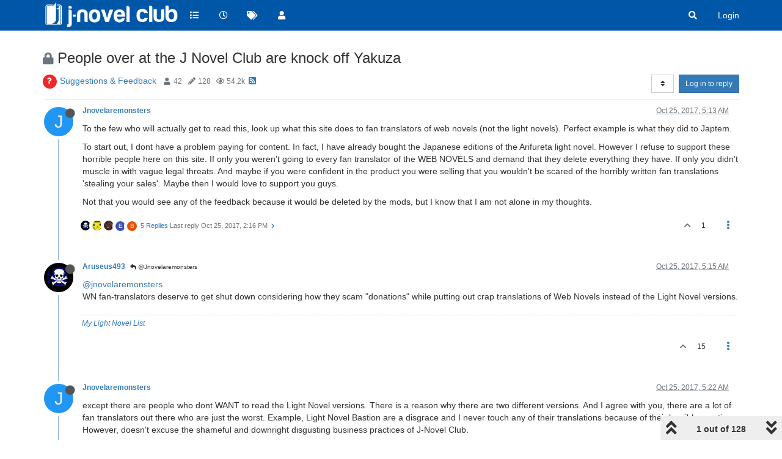

--- FILE ---
content_type: text/html; charset=utf-8
request_url: https://forums.j-novel.club/topic/688/people-over-at-the-j-novel-club-are-knock-off-yakuza
body_size: 20599
content:
<!DOCTYPE html>
<html lang="en-US" data-dir="ltr" style="direction: ltr;">
<head>
	<title>J-Novel Club Forums | People over at the J Novel Club are knock off Yakuza</title>
	<meta name="viewport" content="width&#x3D;device-width, initial-scale&#x3D;1.0" />
	<meta name="content-type" content="text/html; charset=UTF-8" />
	<meta name="apple-mobile-web-app-capable" content="yes" />
	<meta name="mobile-web-app-capable" content="yes" />
	<meta property="og:site_name" content="J-Novel Club Forums" />
	<meta name="msapplication-badge" content="frequency=30; polling-uri=https://forums.j-novel.club/sitemap.xml" />
	<meta name="theme-color" content="#ffffff" />
	<meta name="keywords" content="light novel,japan,manga,anime,fantasy,sci-fi,adventure,fun,isekai" />
	<meta name="msapplication-square150x150logo" content="/assets/uploads/system/site-logo.png" />
	<meta name="title" content="People over at the J Novel Club are knock off Yakuza" />
	<meta name="description" content="To the few who will actually get to read this, look up what this site does to fan translators of web novels (not the light novels). Perfect example is what they did to Japtem. To start out, I dont have a problem paying for content. In fact, I have already..." />
	<meta property="og:title" content="People over at the J Novel Club are knock off Yakuza" />
	<meta property="og:description" content="To the few who will actually get to read this, look up what this site does to fan translators of web novels (not the light novels). Perfect example is what they did to Japtem. To start out, I dont have a problem paying for content. In fact, I have already..." />
	<meta property="og:type" content="article" />
	<meta property="article:published_time" content="2017-10-25T05:13:10.318Z" />
	<meta property="article:modified_time" content="2018-09-12T02:22:35.563Z" />
	<meta property="article:section" content="Suggestions &amp;amp; Feedback" />
	<meta property="og:image" content="https://forums.j-novel.club/assets/uploads/system/site-logo.png" />
	<meta property="og:image:url" content="https://forums.j-novel.club/assets/uploads/system/site-logo.png" />
	<meta property="og:image:width" content="610" />
	<meta property="og:image:height" content="136" />
	<meta property="og:url" content="https://forums.j-novel.club/topic/688/people-over-at-the-j-novel-club-are-knock-off-yakuza" />
	
	<link rel="stylesheet" type="text/css" href="/assets/client.css?v=r8eqol74c7o" />
	<link rel="icon" type="image/x-icon" href="/assets/uploads/system/favicon.ico?v&#x3D;r8eqol74c7o" />
	<link rel="manifest" href="/manifest.webmanifest" crossorigin="use-credentials" />
	<link rel="search" type="application/opensearchdescription+xml" title="J-Novel Club Forums" href="/osd.xml" />
	<link rel="apple-touch-icon" href="/assets/uploads/system/touchicon-orig.png" />
	<link rel="icon" sizes="36x36" href="/assets/uploads/system/touchicon-36.png" />
	<link rel="icon" sizes="48x48" href="/assets/uploads/system/touchicon-48.png" />
	<link rel="icon" sizes="72x72" href="/assets/uploads/system/touchicon-72.png" />
	<link rel="icon" sizes="96x96" href="/assets/uploads/system/touchicon-96.png" />
	<link rel="icon" sizes="144x144" href="/assets/uploads/system/touchicon-144.png" />
	<link rel="icon" sizes="192x192" href="/assets/uploads/system/touchicon-192.png" />
	<link rel="prefetch" href="/assets/src/modules/composer.js?v&#x3D;r8eqol74c7o" />
	<link rel="prefetch" href="/assets/src/modules/composer/uploads.js?v&#x3D;r8eqol74c7o" />
	<link rel="prefetch" href="/assets/src/modules/composer/drafts.js?v&#x3D;r8eqol74c7o" />
	<link rel="prefetch" href="/assets/src/modules/composer/tags.js?v&#x3D;r8eqol74c7o" />
	<link rel="prefetch" href="/assets/src/modules/composer/categoryList.js?v&#x3D;r8eqol74c7o" />
	<link rel="prefetch" href="/assets/src/modules/composer/resize.js?v&#x3D;r8eqol74c7o" />
	<link rel="prefetch" href="/assets/src/modules/composer/autocomplete.js?v&#x3D;r8eqol74c7o" />
	<link rel="prefetch" href="/assets/templates/composer.tpl?v&#x3D;r8eqol74c7o" />
	<link rel="prefetch" href="/assets/language/en-US/topic.json?v&#x3D;r8eqol74c7o" />
	<link rel="prefetch" href="/assets/language/en-US/modules.json?v&#x3D;r8eqol74c7o" />
	<link rel="prefetch" href="/assets/language/en-US/tags.json?v&#x3D;r8eqol74c7o" />
	<link rel="prefetch stylesheet" href="/assets/plugins/nodebb-plugin-markdown/styles/default.css" />
	<link rel="prefetch" href="/assets/language/en-US/markdown.json?v&#x3D;r8eqol74c7o" />
	<link rel="canonical" href="https://forums.j-novel.club/topic/688/people-over-at-the-j-novel-club-are-knock-off-yakuza" />
	<link rel="alternate" type="application/rss+xml" href="/topic/688.rss" />
	<link rel="up" href="https://forums.j-novel.club/category/4/comments-feedback" />
	<link rel="next" href="https://forums.j-novel.club/topic/688/people-over-at-the-j-novel-club-are-knock-off-yakuza?lang&#x3D;en-US&amp;page&#x3D;2" />
	

	<script>
		var config = JSON.parse('{"relative_path":"","upload_url":"/assets/uploads","asset_base_url":"/assets","assetBaseUrl":"/assets","siteTitle":"J-Novel Club Forums","browserTitle":"J-Novel Club Forums","titleLayout":"&#123;browserTitle&#125; | &#123;pageTitle&#125;","showSiteTitle":false,"maintenanceMode":false,"minimumTitleLength":3,"maximumTitleLength":255,"minimumPostLength":8,"maximumPostLength":65535,"minimumTagsPerTopic":0,"maximumTagsPerTopic":5,"minimumTagLength":3,"maximumTagLength":15,"undoTimeout":10000,"useOutgoingLinksPage":false,"allowGuestHandles":false,"allowTopicsThumbnail":false,"usePagination":true,"disableChat":false,"disableChatMessageEditing":false,"maximumChatMessageLength":1000,"socketioTransports":["polling","websocket"],"socketioOrigins":"https://forums.j-novel.club:*","websocketAddress":"","maxReconnectionAttempts":5,"reconnectionDelay":1500,"topicsPerPage":20,"postsPerPage":20,"maximumFileSize":2048,"theme:id":"nodebb-theme-persona","theme:src":"https://maxcdn.bootstrapcdn.com/bootswatch/latest/yeti/bootstrap.min.css","defaultLang":"en-US","userLang":"en-US","loggedIn":false,"uid":-1,"cache-buster":"v=r8eqol74c7o","topicPostSort":"oldest_to_newest","categoryTopicSort":"newest_to_oldest","csrf_token":false,"searchEnabled":true,"searchDefaultInQuick":"titles","bootswatchSkin":"","enablePostHistory":true,"timeagoCutoff":30,"timeagoCodes":["af","am","ar","az-short","az","be","bg","bs","ca","cs","cy","da","de-short","de","dv","el","en-short","en","es-short","es","et","eu","fa-short","fa","fi","fr-short","fr","gl","he","hr","hu","hy","id","is","it-short","it","ja","jv","ko","ky","lt","lv","mk","nl","no","pl","pt-br-short","pt-br","pt-short","pt","ro","rs","ru","rw","si","sk","sl","sq","sr","sv","th","tr-short","tr","uk","ur","uz","vi","zh-CN","zh-TW"],"cookies":{"enabled":false,"message":"[[global:cookies.message]]","dismiss":"[[global:cookies.accept]]","link":"[[global:cookies.learn_more]]","link_url":"https:&#x2F;&#x2F;www.cookiesandyou.com"},"thumbs":{"size":512},"iconBackgrounds":["#f44336","#e91e63","#9c27b0","#673ab7","#3f51b5","#2196f3","#009688","#1b5e20","#33691e","#827717","#e65100","#ff5722","#795548","#607d8b"],"emailPrompt":0,"useragent":{"isYaBrowser":false,"isAuthoritative":true,"isMobile":false,"isMobileNative":false,"isTablet":false,"isiPad":false,"isiPod":false,"isiPhone":false,"isiPhoneNative":false,"isAndroid":false,"isAndroidNative":false,"isBlackberry":false,"isOpera":false,"isIE":false,"isEdge":false,"isIECompatibilityMode":false,"isSafari":false,"isFirefox":false,"isWebkit":false,"isChrome":true,"isKonqueror":false,"isOmniWeb":false,"isSeaMonkey":false,"isFlock":false,"isAmaya":false,"isPhantomJS":false,"isEpiphany":false,"isDesktop":true,"isWindows":false,"isLinux":false,"isLinux64":false,"isMac":true,"isChromeOS":false,"isBada":false,"isSamsung":false,"isRaspberry":false,"isBot":false,"isCurl":false,"isAndroidTablet":false,"isWinJs":false,"isKindleFire":false,"isSilk":false,"isCaptive":false,"isSmartTV":false,"isUC":false,"isFacebook":false,"isAlamoFire":false,"isElectron":false,"silkAccelerated":false,"browser":"Chrome","version":"131.0.0.0","os":"OS X","platform":"Apple Mac","geoIp":{},"source":"Mozilla/5.0 (Macintosh; Intel Mac OS X 10_15_7) AppleWebKit/537.36 (KHTML, like Gecko) Chrome/131.0.0.0 Safari/537.36; ClaudeBot/1.0; +claudebot@anthropic.com)","isWechat":false},"acpLang":"en-US","topicSearchEnabled":false,"composer-default":{},"hideSubCategories":false,"hideCategoryLastPost":true,"enableQuickReply":false,"markdown":{"highlight":1,"highlightLinesLanguageList":[],"theme":"default.css","defaultHighlightLanguage":""},"sessionSharing":{}}');
		var app = {
			user: JSON.parse('{"uid":0,"username":"Guest","displayname":"Guest","userslug":"","fullname":"Guest","email":"","icon:text":"?","icon:bgColor":"#aaa","groupTitle":"","groupTitleArray":[],"status":"offline","reputation":0,"email:confirmed":false,"unreadData":{"":{},"new":{},"watched":{},"unreplied":{}},"isAdmin":false,"isGlobalMod":false,"isMod":false,"privileges":{"chat":false,"upload:post:image":false,"upload:post:file":false,"signature":false,"invite":false,"group:create":false,"search:content":false,"search:users":false,"search:tags":false,"view:users":false,"view:tags":true,"view:groups":false,"local:login":false,"ban":false,"mute":false,"view:users:info":false},"timeagoCode":"en","offline":true,"isEmailConfirmSent":false}')
		};
	</script>

	
	<script async src="https://www.googletagmanager.com/gtag/js?id=G-20M68QS91H"></script>
<script>
  window.dataLayer = window.dataLayer || [];
  function gtag(){dataLayer.push(arguments);}
  gtag('js', new Date());
  gtag('config', 'G-20M68QS91H');
</script>
	
	
	<style>.navbar-default{background-color:#0057a8}.navbar-default .navbar-nav>li>a{color:#FFF}.navbar-default .btn-link{color:#FFF}.categories>li .content .icon,.category>ul>li .content .icon{border-radius:0%}[component="topic/reply/container"] .btn.dropdown-toggle{display:none}.skin-slate .quick-search-container .quick-search-results li a{color:inherit}.skin-slate .tag-list .tag{color:#fff;background:#000}.skin-cyborg .topic [component="post/parent"],.skin-darkly .topic [component="post/parent"],.skin-superhero .topic [component="post/parent"]{color:black}@media (max-width:767px){.header .forum-logo{max-width:175px;margin:2% auto;border:none;padding:0}}</style>
	
</head>

<body class="page-topic page-topic-688 page-topic-people-over-at-the-j-novel-club-are-knock-off-yakuza page-topic-category-4 page-topic-category-suggestions-amp-feedback parent-category-4 page-status-200 theme-persona user-guest skin-noskin">
	<nav id="menu" class="slideout-menu hidden">
		<section class="menu-section" data-section="navigation">
	<ul class="menu-section-list"></ul>
</section>


	</nav>
	<nav id="chats-menu" class="slideout-menu hidden">
		
	</nav>

	<main id="panel" class="slideout-panel">
		<nav class="navbar navbar-default navbar-fixed-top header" id="header-menu" component="navbar">
			<div class="container">
							<div class="navbar-header">
				<button type="button" class="navbar-toggle pull-left" id="mobile-menu">
					<i class="fa fa-lg fa-fw fa-bars unread-count" data-content="0" data-unread-url="/unread"></i>
				</button>
				

				
				<div class="navbar-search visible-xs pull-right">
					<form action="/search" method="GET">
						<button type="button" class="btn btn-link"><i class="fa fa-lg fa-fw fa-search" title="Search"></i></button>
						<input autocomplete="off" type="text" class="form-control hidden" name="term" placeholder="Search"/>
						<button class="btn btn-primary hidden" type="submit"></button>
						<input type="text" class="hidden" name="in" value="titles" />
					</form>
					<div class="quick-search-container hidden">
						<div class="quick-search-results-container"></div>
					</div>
				</div>
				

				
				<a href="https://j-novel.club">
					<img alt="J-Novel Club" class=" forum-logo" src="/assets/uploads/system/site-logo.png?v=r8eqol74c7o" />
				</a>
				
				

				<div component="navbar/title" class="visible-xs hidden">
					<span></span>
				</div>
			</div>

			<div id="nav-dropdown" class="hidden-xs">
				
				
				<ul id="logged-out-menu" class="nav navbar-nav navbar-right">
					
					<li>
						<a href="/login">
							<i class="fa fa-sign-in fa-fw hidden-sm hidden-md hidden-lg"></i>
							<span>Login</span>
						</a>
					</li>
				</ul>
				
				
				<ul class="nav navbar-nav navbar-right">
					<li>
						<form id="search-form" class="navbar-form navbar-right hidden-xs" role="search" method="GET">
							<button id="search-button" type="button" class="btn btn-link"><i class="fa fa-search fa-fw" title="Search"></i></button>
							<div class="hidden" id="search-fields">
								<div class="form-group">
									<input autocomplete="off" type="text" class="form-control" placeholder="Search" name="query" value="">
									<a href="#"><i class="fa fa-gears fa-fw advanced-search-link"></i></a>
								</div>
								<button type="submit" class="btn btn-default hide">Search</button>
							</div>
						</form>
						<div id="quick-search-container" class="quick-search-container hidden">
							<div class="checkbox filter-category">
								<label>
									<input type="checkbox" checked><span class="name"></span>
								</label>
							</div>
							<div class="text-center loading-indicator"><i class="fa fa-spinner fa-spin"></i></div>
							<div class="quick-search-results-container"></div>
						</div>
					</li>
					<li class="visible-xs" id="search-menu">
						<a href="/search">
							<i class="fa fa-search fa-fw"></i> Search
						</a>
					</li>
				</ul>
				

				<ul class="nav navbar-nav navbar-right hidden-xs">
					<li>
						<a href="#" id="reconnect" class="hide" title="Looks like your connection to J-Novel Club Forums was lost, please wait while we try to reconnect.">
							<i class="fa fa-check"></i>
						</a>
					</li>
				</ul>

				<ul id="main-nav" class="nav navbar-nav">
					
					
					<li class="">
						<a title="Categories" class="navigation-link "
						 href="&#x2F;categories" >
							
							<i class="fa fa-fw fa-list" data-content=""></i>
							
							
							<span class="visible-xs-inline">Categories</span>
							
							
						</a>
						
					</li>
					
					
					
					<li class="">
						<a title="Recent" class="navigation-link "
						 href="&#x2F;recent" >
							
							<i class="fa fa-fw fa-clock-o" data-content=""></i>
							
							
							<span class="visible-xs-inline">Recent</span>
							
							
						</a>
						
					</li>
					
					
					
					<li class="">
						<a title="Tags" class="navigation-link "
						 href="&#x2F;tags" >
							
							<i class="fa fa-fw fa-tags" data-content=""></i>
							
							
							<span class="visible-xs-inline">Tags</span>
							
							
						</a>
						
					</li>
					
					
					
					<li class="">
						<a title="Users" class="navigation-link "
						 href="&#x2F;users" >
							
							<i class="fa fa-fw fa-user" data-content=""></i>
							
							
							<span class="visible-xs-inline">Users</span>
							
							
						</a>
						
					</li>
					
					
				</ul>

				
			</div>

			</div>
		</nav>
		<div class="container" id="content">
		<noscript>
    <div class="alert alert-danger">
        <p>
            Your browser does not seem to support JavaScript. As a result, your viewing experience will be diminished, and you have been placed in <strong>read-only mode</strong>.
        </p>
        <p>
            Please download a browser that supports JavaScript, or enable it if it's disabled (i.e. NoScript).
        </p>
    </div>
</noscript>
		
<div data-widget-area="header">
	
</div>
<div class="row">
	<div class="topic col-lg-12">
		<div class="topic-header">
			<h1 component="post/header" class="" itemprop="name">
				<span class="topic-title">
					<span component="topic/labels">
						<i component="topic/scheduled" class="fa fa-clock-o hidden" title="Scheduled"></i>
						<i component="topic/pinned" class="fa fa-thumb-tack hidden" title="Pinned"></i>
						<i component="topic/locked" class="fa fa-lock " title="Locked"></i>
						<i class="fa fa-arrow-circle-right hidden" title="Moved"></i>
						
					</span>
					<span component="topic/title">People over at the J Novel Club are knock off Yakuza</span>
				</span>
			</h1>

			<div class="topic-info clearfix">
				<div class="category-item inline-block">
					<div role="presentation" class="icon pull-left" style="background-color: #f02727; color: #ffffff;">
						<i class="fa fa-fw fa-question"></i>
					</div>
					<a href="/category/4/comments-feedback">Suggestions &amp; Feedback</a>
				</div>

				<div class="tags tag-list inline-block hidden-xs">
					
				</div>
				<div class="inline-block hidden-xs">
					<div class="stats text-muted">
	<i class="fa fa-fw fa-user" title="Posters"></i>
	<span title="42" class="human-readable-number">42</span>
</div>
<div class="stats text-muted">
	<i class="fa fa-fw fa-pencil" title="Posts"></i>
	<span component="topic/post-count" title="128" class="human-readable-number">128</span>
</div>
<div class="stats text-muted">
	<i class="fa fa-fw fa-eye" title="Views"></i>
	<span class="human-readable-number" title="54218">54218</span>
</div>
				</div>
				
				<a class="hidden-xs" target="_blank" href="/topic/688.rss"><i class="fa fa-rss-square"></i></a>
				
				

				<div class="topic-main-buttons pull-right inline-block">
	<span class="loading-indicator btn pull-left hidden" done="0">
		<span class="hidden-xs">Loading More Posts</span> <i class="fa fa-refresh fa-spin"></i>
	</span>

	

	

	<div title="Sort by" class="btn-group bottom-sheet hidden-xs" component="thread/sort">
	<button class="btn btn-sm btn-default dropdown-toggle" data-toggle="dropdown" type="button">
	<span><i class="fa fa-fw fa-sort"></i></span></button>
	<ul class="dropdown-menu dropdown-menu-right">
		<li><a href="#" class="oldest_to_newest" data-sort="oldest_to_newest"><i class="fa fa-fw"></i> Oldest to Newest</a></li>
		<li><a href="#" class="newest_to_oldest" data-sort="newest_to_oldest"><i class="fa fa-fw"></i> Newest to Oldest</a></li>
		<li><a href="#" class="most_votes" data-sort="most_votes"><i class="fa fa-fw"></i> Most Votes</a></li>
	</ul>
</div>


	<div class="inline-block">
	
	</div>
	<div component="topic/reply/container" class="btn-group action-bar bottom-sheet hidden">
	<a href="/compose?tid=688&title=People over at the J Novel Club are knock off Yakuza" class="btn btn-sm btn-primary" component="topic/reply" data-ajaxify="false" role="button"><i class="fa fa-reply visible-xs-inline"></i><span class="visible-sm-inline visible-md-inline visible-lg-inline"> Reply</span></a>
	<button type="button" class="btn btn-sm btn-primary dropdown-toggle" data-toggle="dropdown">
		<span class="caret"></span>
	</button>
	<ul class="dropdown-menu pull-right" role="menu">
		<li><a href="#" component="topic/reply-as-topic">Reply as topic</a></li>
	</ul>
</div>




<a component="topic/reply/guest" href="/login" class="btn btn-sm btn-primary">Log in to reply</a>


</div>

			</div>
		</div>
		

		
		<div component="topic/deleted/message" class="alert alert-warning hidden clearfix">
    <span class="pull-left">This topic has been deleted. Only users with topic management privileges can see it.</span>
    <span class="pull-right">
        
    </span>
</div>
		

		<ul component="topic" class="posts timeline" data-tid="688" data-cid="4">
			
				<li component="post" class="  topic-owner-post" data-index="0" data-pid="8804" data-uid="20035" data-timestamp="1508908390318" data-username="Jnovelaremonsters" data-userslug="jnovelaremonsters" itemscope itemtype="http://schema.org/Comment">
					<a component="post/anchor" data-index="0" id="0"></a>

					<meta itemprop="datePublished" content="2017-10-25T05:13:10.318Z">
					<meta itemprop="dateModified" content="">

					<div class="clearfix post-header">
	<div class="icon pull-left">
		<a href="/user/jnovelaremonsters">
			<span class="avatar  avatar-sm2x avatar-rounded" alt="Jnovelaremonsters" title="Jnovelaremonsters" data-uid="20035" loading="lazy" component="user/picture" style="background-color: #2196f3;">J</span>
			<i component="user/status" class="fa fa-circle status offline" title="Offline"></i>
		</a>
	</div>

	<small class="pull-left">
		<strong>
			<a href="/user/jnovelaremonsters" itemprop="author" data-username="Jnovelaremonsters" data-uid="20035">Jnovelaremonsters</a>
		</strong>

		

		

		<span class="visible-xs-inline-block visible-sm-inline-block visible-md-inline-block visible-lg-inline-block">
			

			<span>
				
			</span>
		</span>

	</small>
	<small class="pull-right">
		<span class="bookmarked"><i class="fa fa-bookmark-o"></i></span>
	</small>
	<small class="pull-right">
		<i component="post/edit-indicator" class="fa fa-pencil-square edit-icon hidden"></i>

		<small data-editor="" component="post/editor" class="hidden">last edited by  <span class="timeago" title=""></span></small>

		<span class="visible-xs-inline-block visible-sm-inline-block visible-md-inline-block visible-lg-inline-block">
			<a class="permalink" href="/post/8804"><span class="timeago" title="2017-10-25T05:13:10.318Z"></span></a>
		</span>
	</small>
</div>

<br />

<div class="content" component="post/content" itemprop="text">
	<p dir="auto">To the few who will actually get to read this, look up what this site does to fan translators of web novels (not the light novels). Perfect example is what they did to Japtem.</p>
<p dir="auto">To start out, I dont have a problem paying for content. In fact, I have already bought the Japanese editions of the Arifureta light novel. However I refuse to support these horrible people here on this site. If only you weren't going to every fan translator of the WEB NOVELS and demand that they delete everything they have. If only you didn't muscle in with vague legal threats. And maybe if you were confident in the product you were selling that you wouldn't be scared of the horribly written fan translations 'stealing your sales'. Maybe then I would love to support you guys.</p>
<p dir="auto">Not that you would see any of the feedback because it would be deleted by the mods, but I know that I am not alone in my thoughts.</p>

</div>

<div class="post-footer">
	

	<div class="clearfix">
	
	<a component="post/reply-count" data-target-component="post/replies/container" href="#" class="threaded-replies no-select pull-left ">
		<span component="post/reply-count/avatars" class="avatars ">
			
			<img class="avatar  avatar-xs avatar-rounded" alt="Aruseus493" title="Aruseus493" data-uid="97" loading="lazy" component="avatar/picture" src="/uploads/profile/97-profileimg.png" style="" />
			
			<img class="avatar  avatar-xs avatar-rounded" alt="Rahul Balaggan" title="Rahul Balaggan" data-uid="420" loading="lazy" component="avatar/picture" src="/assets/uploads/profile/420-profileavatar.jpeg" style="" />
			
			<img class="avatar  avatar-xs avatar-rounded" alt="Sam Pinansky" title="Sam Pinansky" data-uid="3" loading="lazy" component="avatar/picture" src="/uploads/profile/3-profileimg.jpg" style="" />
			
			<span class="avatar  avatar-xs avatar-rounded" alt="Eric Kancso" title="Eric Kancso" data-uid="21492" loading="lazy" component="avatar/icon" style="background-color: #3f51b5;">E</span>
			
			<span class="avatar  avatar-xs avatar-rounded" alt="Bravo0723" title="Bravo0723" data-uid="36248" loading="lazy" component="avatar/icon" style="background-color: #e65100;">B</span>
			
		</span>

		<span class="replies-count" component="post/reply-count/text" data-replies="5">5 Replies</span>
		<span class="replies-last hidden-xs">Last reply <span class="timeago" title="2017-10-25T14:16:55.886Z"></span></span>

		<i class="fa fa-fw fa-chevron-right" component="post/replies/open"></i>
		<i class="fa fa-fw fa-chevron-down hidden" component="post/replies/close"></i>
		<i class="fa fa-fw fa-spin fa-spinner hidden" component="post/replies/loading"></i>
	</a>
	

	<small class="pull-right">
		
		<span class="post-tools">
			<a component="post/reply" href="#" class="no-select hidden">Reply</a>
			<a component="post/quote" href="#" class="no-select hidden">Quote</a>
		</span>

		
		<span class="votes">
			<a component="post/upvote" href="#" class="">
				<i class="fa fa-chevron-up"></i>
			</a>

			<span component="post/vote-count" data-votes="1">1</span>

			
		</span>
		

		<span component="post/tools" class="dropdown moderator-tools bottom-sheet ">
	<a href="#" data-toggle="dropdown" data-ajaxify="false"><i class="fa fa-fw fa-ellipsis-v"></i></a>
	<ul class="dropdown-menu dropdown-menu-right hidden" role="menu"></ul>
</span>

	</small>
	</div>
	<div component="post/replies/container"></div>
</div>
				</li>
				
			
				<li component="post" class="  " data-index="1" data-pid="8805" data-uid="97" data-timestamp="1508908505014" data-username="Aruseus493" data-userslug="aruseus493" itemscope itemtype="http://schema.org/Comment">
					<a component="post/anchor" data-index="1" id="1"></a>

					<meta itemprop="datePublished" content="2017-10-25T05:15:05.014Z">
					<meta itemprop="dateModified" content="">

					<div class="clearfix post-header">
	<div class="icon pull-left">
		<a href="/user/aruseus493">
			<img class="avatar  avatar-sm2x avatar-rounded" alt="Aruseus493" title="Aruseus493" data-uid="97" loading="lazy" component="user/picture" src="/uploads/profile/97-profileimg.png" style="" />
			<i component="user/status" class="fa fa-circle status offline" title="Offline"></i>
		</a>
	</div>

	<small class="pull-left">
		<strong>
			<a href="/user/aruseus493" itemprop="author" data-username="Aruseus493" data-uid="97">Aruseus493</a>
		</strong>

		

		

		<span class="visible-xs-inline-block visible-sm-inline-block visible-md-inline-block visible-lg-inline-block">
			
			<a component="post/parent" class="btn btn-xs btn-default hidden-xs" data-topid="8804" href="/post/8804"><i class="fa fa-reply"></i> @Jnovelaremonsters</a>
			

			<span>
				
			</span>
		</span>

	</small>
	<small class="pull-right">
		<span class="bookmarked"><i class="fa fa-bookmark-o"></i></span>
	</small>
	<small class="pull-right">
		<i component="post/edit-indicator" class="fa fa-pencil-square edit-icon hidden"></i>

		<small data-editor="" component="post/editor" class="hidden">last edited by  <span class="timeago" title=""></span></small>

		<span class="visible-xs-inline-block visible-sm-inline-block visible-md-inline-block visible-lg-inline-block">
			<a class="permalink" href="/post/8805"><span class="timeago" title="2017-10-25T05:15:05.014Z"></span></a>
		</span>
	</small>
</div>

<br />

<div class="content" component="post/content" itemprop="text">
	<p dir="auto"><a class="plugin-mentions-user plugin-mentions-a" href="https://forums.j-novel.club/uid/20035">@jnovelaremonsters</a><br />
WN fan-translators deserve to get shut down considering how they scam "donations" while putting out crap translations of Web Novels instead of the Light Novel versions.</p>

</div>

<div class="post-footer">
	
	<div component="post/signature" data-uid="97" class="post-signature"><p dir="auto"><a href="https://myanimelist.net/mangalist/Aruseus493?status=7&amp;tag=LN" rel="nofollow ugc">My Light Novel List</a></p>
</div>
	

	<div class="clearfix">
	
	<a component="post/reply-count" data-target-component="post/replies/container" href="#" class="threaded-replies no-select pull-left hidden">
		<span component="post/reply-count/avatars" class="avatars ">
			
		</span>

		<span class="replies-count" component="post/reply-count/text" data-replies="0">1 Reply</span>
		<span class="replies-last hidden-xs">Last reply <span class="timeago" title=""></span></span>

		<i class="fa fa-fw fa-chevron-right" component="post/replies/open"></i>
		<i class="fa fa-fw fa-chevron-down hidden" component="post/replies/close"></i>
		<i class="fa fa-fw fa-spin fa-spinner hidden" component="post/replies/loading"></i>
	</a>
	

	<small class="pull-right">
		
		<span class="post-tools">
			<a component="post/reply" href="#" class="no-select hidden">Reply</a>
			<a component="post/quote" href="#" class="no-select hidden">Quote</a>
		</span>

		
		<span class="votes">
			<a component="post/upvote" href="#" class="">
				<i class="fa fa-chevron-up"></i>
			</a>

			<span component="post/vote-count" data-votes="15">15</span>

			
		</span>
		

		<span component="post/tools" class="dropdown moderator-tools bottom-sheet ">
	<a href="#" data-toggle="dropdown" data-ajaxify="false"><i class="fa fa-fw fa-ellipsis-v"></i></a>
	<ul class="dropdown-menu dropdown-menu-right hidden" role="menu"></ul>
</span>

	</small>
	</div>
	<div component="post/replies/container"></div>
</div>
				</li>
				
			
				<li component="post" class="  topic-owner-post" data-index="2" data-pid="8806" data-uid="20035" data-timestamp="1508908953440" data-username="Jnovelaremonsters" data-userslug="jnovelaremonsters" itemscope itemtype="http://schema.org/Comment">
					<a component="post/anchor" data-index="2" id="2"></a>

					<meta itemprop="datePublished" content="2017-10-25T05:22:33.440Z">
					<meta itemprop="dateModified" content="">

					<div class="clearfix post-header">
	<div class="icon pull-left">
		<a href="/user/jnovelaremonsters">
			<span class="avatar  avatar-sm2x avatar-rounded" alt="Jnovelaremonsters" title="Jnovelaremonsters" data-uid="20035" loading="lazy" component="user/picture" style="background-color: #2196f3;">J</span>
			<i component="user/status" class="fa fa-circle status offline" title="Offline"></i>
		</a>
	</div>

	<small class="pull-left">
		<strong>
			<a href="/user/jnovelaremonsters" itemprop="author" data-username="Jnovelaremonsters" data-uid="20035">Jnovelaremonsters</a>
		</strong>

		

		

		<span class="visible-xs-inline-block visible-sm-inline-block visible-md-inline-block visible-lg-inline-block">
			

			<span>
				
			</span>
		</span>

	</small>
	<small class="pull-right">
		<span class="bookmarked"><i class="fa fa-bookmark-o"></i></span>
	</small>
	<small class="pull-right">
		<i component="post/edit-indicator" class="fa fa-pencil-square edit-icon hidden"></i>

		<small data-editor="" component="post/editor" class="hidden">last edited by  <span class="timeago" title=""></span></small>

		<span class="visible-xs-inline-block visible-sm-inline-block visible-md-inline-block visible-lg-inline-block">
			<a class="permalink" href="/post/8806"><span class="timeago" title="2017-10-25T05:22:33.440Z"></span></a>
		</span>
	</small>
</div>

<br />

<div class="content" component="post/content" itemprop="text">
	<p dir="auto">except there are people who dont WANT to read the Light Novel versions. There is a reason why there are two different versions. And I agree with you, there are a lot of fan translators out there who are just the worst. Example, Light Novel Bastion are a disgrace and I never touch any of their translations because of their horrible practices. However, doesn't excuse the shameful and downright disgusting business practices of J-Novel Club.</p>

</div>

<div class="post-footer">
	

	<div class="clearfix">
	
	<a component="post/reply-count" data-target-component="post/replies/container" href="#" class="threaded-replies no-select pull-left hidden">
		<span component="post/reply-count/avatars" class="avatars ">
			
		</span>

		<span class="replies-count" component="post/reply-count/text" data-replies="0">1 Reply</span>
		<span class="replies-last hidden-xs">Last reply <span class="timeago" title=""></span></span>

		<i class="fa fa-fw fa-chevron-right" component="post/replies/open"></i>
		<i class="fa fa-fw fa-chevron-down hidden" component="post/replies/close"></i>
		<i class="fa fa-fw fa-spin fa-spinner hidden" component="post/replies/loading"></i>
	</a>
	

	<small class="pull-right">
		
		<span class="post-tools">
			<a component="post/reply" href="#" class="no-select hidden">Reply</a>
			<a component="post/quote" href="#" class="no-select hidden">Quote</a>
		</span>

		
		<span class="votes">
			<a component="post/upvote" href="#" class="">
				<i class="fa fa-chevron-up"></i>
			</a>

			<span component="post/vote-count" data-votes="3">3</span>

			
		</span>
		

		<span component="post/tools" class="dropdown moderator-tools bottom-sheet ">
	<a href="#" data-toggle="dropdown" data-ajaxify="false"><i class="fa fa-fw fa-ellipsis-v"></i></a>
	<ul class="dropdown-menu dropdown-menu-right hidden" role="menu"></ul>
</span>

	</small>
	</div>
	<div component="post/replies/container"></div>
</div>
				</li>
				
			
				<li component="post" class="  " data-index="3" data-pid="8807" data-uid="13132" data-timestamp="1508909971967" data-username="myskaros" data-userslug="myskaros" itemscope itemtype="http://schema.org/Comment">
					<a component="post/anchor" data-index="3" id="3"></a>

					<meta itemprop="datePublished" content="2017-10-25T05:39:31.967Z">
					<meta itemprop="dateModified" content="">

					<div class="clearfix post-header">
	<div class="icon pull-left">
		<a href="/user/myskaros">
			<img class="avatar  avatar-sm2x avatar-rounded" alt="myskaros" title="myskaros" data-uid="13132" loading="lazy" component="user/picture" src="/assets/uploads/profile/13132-profileavatar-1658467482326.png" style="" />
			<i component="user/status" class="fa fa-circle status offline" title="Offline"></i>
		</a>
	</div>

	<small class="pull-left">
		<strong>
			<a href="/user/myskaros" itemprop="author" data-username="myskaros" data-uid="13132">myskaros</a>
		</strong>

		

<a href="/groups/staff"><small class="label group-label inline-block" style="color:#ffffff;background-color: #269954;"><i class="fa fa-cog"></i> Staff</small></a>



		

		<span class="visible-xs-inline-block visible-sm-inline-block visible-md-inline-block visible-lg-inline-block">
			

			<span>
				
			</span>
		</span>

	</small>
	<small class="pull-right">
		<span class="bookmarked"><i class="fa fa-bookmark-o"></i></span>
	</small>
	<small class="pull-right">
		<i component="post/edit-indicator" class="fa fa-pencil-square edit-icon hidden"></i>

		<small data-editor="" component="post/editor" class="hidden">last edited by  <span class="timeago" title=""></span></small>

		<span class="visible-xs-inline-block visible-sm-inline-block visible-md-inline-block visible-lg-inline-block">
			<a class="permalink" href="/post/8807"><span class="timeago" title="2017-10-25T05:39:31.967Z"></span></a>
		</span>
	</small>
</div>

<br />

<div class="content" component="post/content" itemprop="text">
	<p dir="auto">Here is where to find the prologue chapter of the original Arifureta web novel.</p>
<p dir="auto"><a href="http://ncode.syosetu.com/n8611bv/1/" rel="nofollow ugc">http://ncode.syosetu.com/n8611bv/1/</a></p>
<p dir="auto">Scroll down to the bottom. See this part?</p>
<blockquote>
<p dir="auto">特に記載なき場合、掲載されている小説の著作権は作者にあります(一部作品除く)。<br />
作者以外の方による小説の引用を超える無断転載は禁止しており、行った場合、著作権法の違反となります。</p>
</blockquote>
<p dir="auto">Know what that means? "Unless otherwise stated, all published content is copyrighted by the author. Unauthorized republishing of this content is prohibited. Failure to comply is a violation copyright law."</p>
<p dir="auto">Nice try.</p>

</div>

<div class="post-footer">
	
	<div component="post/signature" data-uid="13132" class="post-signature"><p dir="auto">Whoever said nothing's impossible never tried slamming a revolving door.</p>
</div>
	

	<div class="clearfix">
	
	<a component="post/reply-count" data-target-component="post/replies/container" href="#" class="threaded-replies no-select pull-left ">
		<span component="post/reply-count/avatars" class="avatars ">
			
			<span class="avatar  avatar-xs avatar-rounded" alt="Jnovelaremonsters" title="Jnovelaremonsters" data-uid="20035" loading="lazy" component="avatar/icon" style="background-color: #2196f3;">J</span>
			
		</span>

		<span class="replies-count" component="post/reply-count/text" data-replies="1">1 Reply</span>
		<span class="replies-last hidden-xs">Last reply <span class="timeago" title="2017-10-25T05:44:50.573Z"></span></span>

		<i class="fa fa-fw fa-chevron-right" component="post/replies/open"></i>
		<i class="fa fa-fw fa-chevron-down hidden" component="post/replies/close"></i>
		<i class="fa fa-fw fa-spin fa-spinner hidden" component="post/replies/loading"></i>
	</a>
	

	<small class="pull-right">
		
		<span class="post-tools">
			<a component="post/reply" href="#" class="no-select hidden">Reply</a>
			<a component="post/quote" href="#" class="no-select hidden">Quote</a>
		</span>

		
		<span class="votes">
			<a component="post/upvote" href="#" class="">
				<i class="fa fa-chevron-up"></i>
			</a>

			<span component="post/vote-count" data-votes="15">15</span>

			
		</span>
		

		<span component="post/tools" class="dropdown moderator-tools bottom-sheet ">
	<a href="#" data-toggle="dropdown" data-ajaxify="false"><i class="fa fa-fw fa-ellipsis-v"></i></a>
	<ul class="dropdown-menu dropdown-menu-right hidden" role="menu"></ul>
</span>

	</small>
	</div>
	<div component="post/replies/container"></div>
</div>
				</li>
				
			
				<li component="post" class="  topic-owner-post" data-index="4" data-pid="8808" data-uid="20035" data-timestamp="1508910290573" data-username="Jnovelaremonsters" data-userslug="jnovelaremonsters" itemscope itemtype="http://schema.org/Comment">
					<a component="post/anchor" data-index="4" id="4"></a>

					<meta itemprop="datePublished" content="2017-10-25T05:44:50.573Z">
					<meta itemprop="dateModified" content="">

					<div class="clearfix post-header">
	<div class="icon pull-left">
		<a href="/user/jnovelaremonsters">
			<span class="avatar  avatar-sm2x avatar-rounded" alt="Jnovelaremonsters" title="Jnovelaremonsters" data-uid="20035" loading="lazy" component="user/picture" style="background-color: #2196f3;">J</span>
			<i component="user/status" class="fa fa-circle status offline" title="Offline"></i>
		</a>
	</div>

	<small class="pull-left">
		<strong>
			<a href="/user/jnovelaremonsters" itemprop="author" data-username="Jnovelaremonsters" data-uid="20035">Jnovelaremonsters</a>
		</strong>

		

		

		<span class="visible-xs-inline-block visible-sm-inline-block visible-md-inline-block visible-lg-inline-block">
			
			<a component="post/parent" class="btn btn-xs btn-default hidden-xs" data-topid="8807" href="/post/8807"><i class="fa fa-reply"></i> @myskaros</a>
			

			<span>
				
			</span>
		</span>

	</small>
	<small class="pull-right">
		<span class="bookmarked"><i class="fa fa-bookmark-o"></i></span>
	</small>
	<small class="pull-right">
		<i component="post/edit-indicator" class="fa fa-pencil-square edit-icon hidden"></i>

		<small data-editor="" component="post/editor" class="hidden">last edited by  <span class="timeago" title=""></span></small>

		<span class="visible-xs-inline-block visible-sm-inline-block visible-md-inline-block visible-lg-inline-block">
			<a class="permalink" href="/post/8808"><span class="timeago" title="2017-10-25T05:44:50.573Z"></span></a>
		</span>
	</small>
</div>

<br />

<div class="content" component="post/content" itemprop="text">
	<p dir="auto">Except its not republishing its translating. Try again.</p>

</div>

<div class="post-footer">
	

	<div class="clearfix">
	
	<a component="post/reply-count" data-target-component="post/replies/container" href="#" class="threaded-replies no-select pull-left ">
		<span component="post/reply-count/avatars" class="avatars ">
			
			<img class="avatar  avatar-xs avatar-rounded" alt="myskaros" title="myskaros" data-uid="13132" loading="lazy" component="avatar/picture" src="/assets/uploads/profile/13132-profileavatar-1658467482326.png" style="" />
			
			<img class="avatar  avatar-xs avatar-rounded" alt="redknight1322" title="redknight1322" data-uid="13087" loading="lazy" component="avatar/picture" src="/assets/uploads/profile/13087-profileavatar.png" style="" />
			
		</span>

		<span class="replies-count" component="post/reply-count/text" data-replies="2">2 Replies</span>
		<span class="replies-last hidden-xs">Last reply <span class="timeago" title="2017-10-25T05:48:47.777Z"></span></span>

		<i class="fa fa-fw fa-chevron-right" component="post/replies/open"></i>
		<i class="fa fa-fw fa-chevron-down hidden" component="post/replies/close"></i>
		<i class="fa fa-fw fa-spin fa-spinner hidden" component="post/replies/loading"></i>
	</a>
	

	<small class="pull-right">
		
		<span class="post-tools">
			<a component="post/reply" href="#" class="no-select hidden">Reply</a>
			<a component="post/quote" href="#" class="no-select hidden">Quote</a>
		</span>

		
		<span class="votes">
			<a component="post/upvote" href="#" class="">
				<i class="fa fa-chevron-up"></i>
			</a>

			<span component="post/vote-count" data-votes="0">0</span>

			
		</span>
		

		<span component="post/tools" class="dropdown moderator-tools bottom-sheet ">
	<a href="#" data-toggle="dropdown" data-ajaxify="false"><i class="fa fa-fw fa-ellipsis-v"></i></a>
	<ul class="dropdown-menu dropdown-menu-right hidden" role="menu"></ul>
</span>

	</small>
	</div>
	<div component="post/replies/container"></div>
</div>
				</li>
				
			
				<li component="post" class="  " data-index="5" data-pid="8809" data-uid="17416" data-timestamp="1508910510160" data-username="Microdynames" data-userslug="microdynames" itemscope itemtype="http://schema.org/Comment">
					<a component="post/anchor" data-index="5" id="5"></a>

					<meta itemprop="datePublished" content="2017-10-25T05:48:30.160Z">
					<meta itemprop="dateModified" content="2017-10-25T05:52:38.260Z">

					<div class="clearfix post-header">
	<div class="icon pull-left">
		<a href="/user/microdynames">
			<img class="avatar  avatar-sm2x avatar-rounded" alt="Microdynames" title="Microdynames" data-uid="17416" loading="lazy" component="user/picture" src="/assets/uploads/profile/17416-profileavatar.png" style="" />
			<i component="user/status" class="fa fa-circle status offline" title="Offline"></i>
		</a>
	</div>

	<small class="pull-left">
		<strong>
			<a href="/user/microdynames" itemprop="author" data-username="Microdynames" data-uid="17416">Microdynames</a>
		</strong>

		

<a href="/groups/premium-members"><small class="label group-label inline-block" style="color:#ffffff;background-color: #22ccff;"><i class="fa fa-star"></i> Premium Member</small></a>



		

		<span class="visible-xs-inline-block visible-sm-inline-block visible-md-inline-block visible-lg-inline-block">
			

			<span>
				
			</span>
		</span>

	</small>
	<small class="pull-right">
		<span class="bookmarked"><i class="fa fa-bookmark-o"></i></span>
	</small>
	<small class="pull-right">
		<i component="post/edit-indicator" class="fa fa-pencil-square edit-icon "></i>

		<small data-editor="microdynames" component="post/editor" class="hidden">last edited by Microdynames <span class="timeago" title="2017-10-25T05:52:38.260Z"></span></small>

		<span class="visible-xs-inline-block visible-sm-inline-block visible-md-inline-block visible-lg-inline-block">
			<a class="permalink" href="/post/8809"><span class="timeago" title="2017-10-25T05:48:30.160Z"></span></a>
		</span>
	</small>
</div>

<br />

<div class="content" component="post/content" itemprop="text">
	<p dir="auto">It's possible that the Japanese publishers of the light novels have also purchased the rights to all versions of the story including the web novel version, especially as the web novel is frequently 80-90% identical to the light novel and also considering the fact that many original web novels are taken off the internet after being picked up for publishing even in Japan (like Konosuba, Overlord, Sword Art Online, Gate, Youjo Senki, etc.). We can't know for sure because these contracts are usually hidden behind NDAs, until the defense that "I was translating the web novel sir, not the light novel" has been tested in court we may never know.</p>
<p dir="auto">And what legal threats have been made exactly, because Raising the Dead are still happily translating Smartphone as per status quo ante and I'm not seeing any C&amp;Ds being issued. Realist Hero translators have not stopped translating either, are in fact translating new chapters that were already covered in the most recent English LN, and nobody is slapping them with lawsuits.</p>

</div>

<div class="post-footer">
	

	<div class="clearfix">
	
	<a component="post/reply-count" data-target-component="post/replies/container" href="#" class="threaded-replies no-select pull-left hidden">
		<span component="post/reply-count/avatars" class="avatars ">
			
		</span>

		<span class="replies-count" component="post/reply-count/text" data-replies="0">1 Reply</span>
		<span class="replies-last hidden-xs">Last reply <span class="timeago" title=""></span></span>

		<i class="fa fa-fw fa-chevron-right" component="post/replies/open"></i>
		<i class="fa fa-fw fa-chevron-down hidden" component="post/replies/close"></i>
		<i class="fa fa-fw fa-spin fa-spinner hidden" component="post/replies/loading"></i>
	</a>
	

	<small class="pull-right">
		
		<span class="post-tools">
			<a component="post/reply" href="#" class="no-select hidden">Reply</a>
			<a component="post/quote" href="#" class="no-select hidden">Quote</a>
		</span>

		
		<span class="votes">
			<a component="post/upvote" href="#" class="">
				<i class="fa fa-chevron-up"></i>
			</a>

			<span component="post/vote-count" data-votes="11">11</span>

			
		</span>
		

		<span component="post/tools" class="dropdown moderator-tools bottom-sheet ">
	<a href="#" data-toggle="dropdown" data-ajaxify="false"><i class="fa fa-fw fa-ellipsis-v"></i></a>
	<ul class="dropdown-menu dropdown-menu-right hidden" role="menu"></ul>
</span>

	</small>
	</div>
	<div component="post/replies/container"></div>
</div>
				</li>
				
			
				<li component="post" class="  " data-index="6" data-pid="8810" data-uid="13132" data-timestamp="1508910527777" data-username="myskaros" data-userslug="myskaros" itemscope itemtype="http://schema.org/Comment">
					<a component="post/anchor" data-index="6" id="6"></a>

					<meta itemprop="datePublished" content="2017-10-25T05:48:47.777Z">
					<meta itemprop="dateModified" content="">

					<div class="clearfix post-header">
	<div class="icon pull-left">
		<a href="/user/myskaros">
			<img class="avatar  avatar-sm2x avatar-rounded" alt="myskaros" title="myskaros" data-uid="13132" loading="lazy" component="user/picture" src="/assets/uploads/profile/13132-profileavatar-1658467482326.png" style="" />
			<i component="user/status" class="fa fa-circle status offline" title="Offline"></i>
		</a>
	</div>

	<small class="pull-left">
		<strong>
			<a href="/user/myskaros" itemprop="author" data-username="myskaros" data-uid="13132">myskaros</a>
		</strong>

		

<a href="/groups/staff"><small class="label group-label inline-block" style="color:#ffffff;background-color: #269954;"><i class="fa fa-cog"></i> Staff</small></a>



		

		<span class="visible-xs-inline-block visible-sm-inline-block visible-md-inline-block visible-lg-inline-block">
			
			<a component="post/parent" class="btn btn-xs btn-default hidden-xs" data-topid="8808" href="/post/8808"><i class="fa fa-reply"></i> @Jnovelaremonsters</a>
			

			<span>
				
			</span>
		</span>

	</small>
	<small class="pull-right">
		<span class="bookmarked"><i class="fa fa-bookmark-o"></i></span>
	</small>
	<small class="pull-right">
		<i component="post/edit-indicator" class="fa fa-pencil-square edit-icon hidden"></i>

		<small data-editor="" component="post/editor" class="hidden">last edited by  <span class="timeago" title=""></span></small>

		<span class="visible-xs-inline-block visible-sm-inline-block visible-md-inline-block visible-lg-inline-block">
			<a class="permalink" href="/post/8810"><span class="timeago" title="2017-10-25T05:48:47.777Z"></span></a>
		</span>
	</small>
</div>

<br />

<div class="content" component="post/content" itemprop="text">
	<p dir="auto"><a class="plugin-mentions-user plugin-mentions-a" href="https://forums.j-novel.club/uid/20035">@jnovelaremonsters</a></p>
<p dir="auto"><a href="https://en.wikipedia.org/wiki/Copyright_law_of_Japan" rel="nofollow ugc">https://en.wikipedia.org/wiki/Copyright_law_of_Japan</a></p>
<blockquote>
<p dir="auto">The author can control the adaptation of a work through translation, dramatization, cinematization, and the creation of derivative works in general.</p>
</blockquote>

</div>

<div class="post-footer">
	
	<div component="post/signature" data-uid="13132" class="post-signature"><p dir="auto">Whoever said nothing's impossible never tried slamming a revolving door.</p>
</div>
	

	<div class="clearfix">
	
	<a component="post/reply-count" data-target-component="post/replies/container" href="#" class="threaded-replies no-select pull-left hidden">
		<span component="post/reply-count/avatars" class="avatars ">
			
		</span>

		<span class="replies-count" component="post/reply-count/text" data-replies="0">1 Reply</span>
		<span class="replies-last hidden-xs">Last reply <span class="timeago" title=""></span></span>

		<i class="fa fa-fw fa-chevron-right" component="post/replies/open"></i>
		<i class="fa fa-fw fa-chevron-down hidden" component="post/replies/close"></i>
		<i class="fa fa-fw fa-spin fa-spinner hidden" component="post/replies/loading"></i>
	</a>
	

	<small class="pull-right">
		
		<span class="post-tools">
			<a component="post/reply" href="#" class="no-select hidden">Reply</a>
			<a component="post/quote" href="#" class="no-select hidden">Quote</a>
		</span>

		
		<span class="votes">
			<a component="post/upvote" href="#" class="">
				<i class="fa fa-chevron-up"></i>
			</a>

			<span component="post/vote-count" data-votes="12">12</span>

			
		</span>
		

		<span component="post/tools" class="dropdown moderator-tools bottom-sheet ">
	<a href="#" data-toggle="dropdown" data-ajaxify="false"><i class="fa fa-fw fa-ellipsis-v"></i></a>
	<ul class="dropdown-menu dropdown-menu-right hidden" role="menu"></ul>
</span>

	</small>
	</div>
	<div component="post/replies/container"></div>
</div>
				</li>
				
			
				<li component="post" class="  " data-index="7" data-pid="8811" data-uid="3513" data-timestamp="1508911148839" data-username="Azsendi" data-userslug="azsendi" itemscope itemtype="http://schema.org/Comment">
					<a component="post/anchor" data-index="7" id="7"></a>

					<meta itemprop="datePublished" content="2017-10-25T05:59:08.839Z">
					<meta itemprop="dateModified" content="">

					<div class="clearfix post-header">
	<div class="icon pull-left">
		<a href="/user/azsendi">
			<img class="avatar  avatar-sm2x avatar-rounded" alt="Azsendi" title="Azsendi" data-uid="3513" loading="lazy" component="user/picture" src="/assets/uploads/profile/3513-profileavatar.png" style="" />
			<i component="user/status" class="fa fa-circle status offline" title="Offline"></i>
		</a>
	</div>

	<small class="pull-left">
		<strong>
			<a href="/user/azsendi" itemprop="author" data-username="Azsendi" data-uid="3513">Azsendi</a>
		</strong>

		

<a href="/groups/premium-members"><small class="label group-label inline-block" style="color:#ffffff;background-color: #22ccff;"><i class="fa fa-star"></i> Premium Member</small></a>



		

		<span class="visible-xs-inline-block visible-sm-inline-block visible-md-inline-block visible-lg-inline-block">
			

			<span>
				
			</span>
		</span>

	</small>
	<small class="pull-right">
		<span class="bookmarked"><i class="fa fa-bookmark-o"></i></span>
	</small>
	<small class="pull-right">
		<i component="post/edit-indicator" class="fa fa-pencil-square edit-icon hidden"></i>

		<small data-editor="" component="post/editor" class="hidden">last edited by  <span class="timeago" title=""></span></small>

		<span class="visible-xs-inline-block visible-sm-inline-block visible-md-inline-block visible-lg-inline-block">
			<a class="permalink" href="/post/8811"><span class="timeago" title="2017-10-25T05:59:08.839Z"></span></a>
		</span>
	</small>
</div>

<br />

<div class="content" component="post/content" itemprop="text">
	<p dir="auto"><em>chews popcorn</em> I don't think Sam is the one that issues DMCAs. I doubt that he even cares.</p>

</div>

<div class="post-footer">
	

	<div class="clearfix">
	
	<a component="post/reply-count" data-target-component="post/replies/container" href="#" class="threaded-replies no-select pull-left ">
		<span component="post/reply-count/avatars" class="avatars ">
			
			<img class="avatar  avatar-xs avatar-rounded" alt="Microdynames" title="Microdynames" data-uid="17416" loading="lazy" component="avatar/picture" src="/assets/uploads/profile/17416-profileavatar.png" style="" />
			
		</span>

		<span class="replies-count" component="post/reply-count/text" data-replies="1">1 Reply</span>
		<span class="replies-last hidden-xs">Last reply <span class="timeago" title="2017-10-25T06:03:39.422Z"></span></span>

		<i class="fa fa-fw fa-chevron-right" component="post/replies/open"></i>
		<i class="fa fa-fw fa-chevron-down hidden" component="post/replies/close"></i>
		<i class="fa fa-fw fa-spin fa-spinner hidden" component="post/replies/loading"></i>
	</a>
	

	<small class="pull-right">
		
		<span class="post-tools">
			<a component="post/reply" href="#" class="no-select hidden">Reply</a>
			<a component="post/quote" href="#" class="no-select hidden">Quote</a>
		</span>

		
		<span class="votes">
			<a component="post/upvote" href="#" class="">
				<i class="fa fa-chevron-up"></i>
			</a>

			<span component="post/vote-count" data-votes="3">3</span>

			
		</span>
		

		<span component="post/tools" class="dropdown moderator-tools bottom-sheet ">
	<a href="#" data-toggle="dropdown" data-ajaxify="false"><i class="fa fa-fw fa-ellipsis-v"></i></a>
	<ul class="dropdown-menu dropdown-menu-right hidden" role="menu"></ul>
</span>

	</small>
	</div>
	<div component="post/replies/container"></div>
</div>
				</li>
				
			
				<li component="post" class="  " data-index="8" data-pid="8812" data-uid="17416" data-timestamp="1508911419422" data-username="Microdynames" data-userslug="microdynames" itemscope itemtype="http://schema.org/Comment">
					<a component="post/anchor" data-index="8" id="8"></a>

					<meta itemprop="datePublished" content="2017-10-25T06:03:39.422Z">
					<meta itemprop="dateModified" content="2017-10-25T06:06:47.368Z">

					<div class="clearfix post-header">
	<div class="icon pull-left">
		<a href="/user/microdynames">
			<img class="avatar  avatar-sm2x avatar-rounded" alt="Microdynames" title="Microdynames" data-uid="17416" loading="lazy" component="user/picture" src="/assets/uploads/profile/17416-profileavatar.png" style="" />
			<i component="user/status" class="fa fa-circle status offline" title="Offline"></i>
		</a>
	</div>

	<small class="pull-left">
		<strong>
			<a href="/user/microdynames" itemprop="author" data-username="Microdynames" data-uid="17416">Microdynames</a>
		</strong>

		

<a href="/groups/premium-members"><small class="label group-label inline-block" style="color:#ffffff;background-color: #22ccff;"><i class="fa fa-star"></i> Premium Member</small></a>



		

		<span class="visible-xs-inline-block visible-sm-inline-block visible-md-inline-block visible-lg-inline-block">
			
			<a component="post/parent" class="btn btn-xs btn-default hidden-xs" data-topid="8811" href="/post/8811"><i class="fa fa-reply"></i> @Azsendi</a>
			

			<span>
				
			</span>
		</span>

	</small>
	<small class="pull-right">
		<span class="bookmarked"><i class="fa fa-bookmark-o"></i></span>
	</small>
	<small class="pull-right">
		<i component="post/edit-indicator" class="fa fa-pencil-square edit-icon "></i>

		<small data-editor="microdynames" component="post/editor" class="hidden">last edited by Microdynames <span class="timeago" title="2017-10-25T06:06:47.368Z"></span></small>

		<span class="visible-xs-inline-block visible-sm-inline-block visible-md-inline-block visible-lg-inline-block">
			<a class="permalink" href="/post/8812"><span class="timeago" title="2017-10-25T06:03:39.422Z"></span></a>
		</span>
	</small>
</div>

<br />

<div class="content" component="post/content" itemprop="text">
	<p dir="auto"><a class="plugin-mentions-user plugin-mentions-a" href="https://forums.j-novel.club/uid/3513">@azsendi</a> To be best of my knowledge, he does send emails to web novel translators asking if they would kindly consider removing the specific volumes that J-Novel has translated (not a blanket legal nuke like what has been issued to Baka-Tsuki by Hachette, Kadokawa, and Shueisha over the years), and they are also free to continue translating from the most recent WN chapters which haven't been covered yet (see: the continuing Uchimusume and Realist Hero translations). Japtem still carries the chapters which have not yet been made available as official English LNs.<br />
If the example of Raising the Dead and Smartphone is any indication, one is however free to ignore this request to no particular consequence, as it does not constitute an official cease and desist notice. Larvyde has not even bothered to remove any Realist volumes past volume 1, and Sam does not appear to have ever bothered following up on that.</p>

</div>

<div class="post-footer">
	

	<div class="clearfix">
	
	<a component="post/reply-count" data-target-component="post/replies/container" href="#" class="threaded-replies no-select pull-left hidden">
		<span component="post/reply-count/avatars" class="avatars ">
			
		</span>

		<span class="replies-count" component="post/reply-count/text" data-replies="0">1 Reply</span>
		<span class="replies-last hidden-xs">Last reply <span class="timeago" title=""></span></span>

		<i class="fa fa-fw fa-chevron-right" component="post/replies/open"></i>
		<i class="fa fa-fw fa-chevron-down hidden" component="post/replies/close"></i>
		<i class="fa fa-fw fa-spin fa-spinner hidden" component="post/replies/loading"></i>
	</a>
	

	<small class="pull-right">
		
		<span class="post-tools">
			<a component="post/reply" href="#" class="no-select hidden">Reply</a>
			<a component="post/quote" href="#" class="no-select hidden">Quote</a>
		</span>

		
		<span class="votes">
			<a component="post/upvote" href="#" class="">
				<i class="fa fa-chevron-up"></i>
			</a>

			<span component="post/vote-count" data-votes="6">6</span>

			
		</span>
		

		<span component="post/tools" class="dropdown moderator-tools bottom-sheet ">
	<a href="#" data-toggle="dropdown" data-ajaxify="false"><i class="fa fa-fw fa-ellipsis-v"></i></a>
	<ul class="dropdown-menu dropdown-menu-right hidden" role="menu"></ul>
</span>

	</small>
	</div>
	<div component="post/replies/container"></div>
</div>
				</li>
				
			
				<li component="post" class="  topic-owner-post" data-index="9" data-pid="8813" data-uid="20035" data-timestamp="1508911599996" data-username="Jnovelaremonsters" data-userslug="jnovelaremonsters" itemscope itemtype="http://schema.org/Comment">
					<a component="post/anchor" data-index="9" id="9"></a>

					<meta itemprop="datePublished" content="2017-10-25T06:06:39.996Z">
					<meta itemprop="dateModified" content="">

					<div class="clearfix post-header">
	<div class="icon pull-left">
		<a href="/user/jnovelaremonsters">
			<span class="avatar  avatar-sm2x avatar-rounded" alt="Jnovelaremonsters" title="Jnovelaremonsters" data-uid="20035" loading="lazy" component="user/picture" style="background-color: #2196f3;">J</span>
			<i component="user/status" class="fa fa-circle status offline" title="Offline"></i>
		</a>
	</div>

	<small class="pull-left">
		<strong>
			<a href="/user/jnovelaremonsters" itemprop="author" data-username="Jnovelaremonsters" data-uid="20035">Jnovelaremonsters</a>
		</strong>

		

		

		<span class="visible-xs-inline-block visible-sm-inline-block visible-md-inline-block visible-lg-inline-block">
			

			<span>
				
			</span>
		</span>

	</small>
	<small class="pull-right">
		<span class="bookmarked"><i class="fa fa-bookmark-o"></i></span>
	</small>
	<small class="pull-right">
		<i component="post/edit-indicator" class="fa fa-pencil-square edit-icon hidden"></i>

		<small data-editor="" component="post/editor" class="hidden">last edited by  <span class="timeago" title=""></span></small>

		<span class="visible-xs-inline-block visible-sm-inline-block visible-md-inline-block visible-lg-inline-block">
			<a class="permalink" href="/post/8813"><span class="timeago" title="2017-10-25T06:06:39.996Z"></span></a>
		</span>
	</small>
</div>

<br />

<div class="content" component="post/content" itemprop="text">
	<p dir="auto"><a class="plugin-mentions-user plugin-mentions-a" href="https://forums.j-novel.club/uid/17416">@microdynames</a> When Japtem was asked to take his down, he essentially asked 'or what?' and was responded with 'we will talk the author into sending you a DMCA.'</p>
<p dir="auto"><a class="plugin-mentions-user plugin-mentions-a" href="https://forums.j-novel.club/uid/13132">@myskaros</a> with loopholes for non-profit. The law is vague and the main reason why changes aren't made is because it is used against people who cannot defend themselves.</p>

</div>

<div class="post-footer">
	

	<div class="clearfix">
	
	<a component="post/reply-count" data-target-component="post/replies/container" href="#" class="threaded-replies no-select pull-left ">
		<span component="post/reply-count/avatars" class="avatars ">
			
			<img class="avatar  avatar-xs avatar-rounded" alt="Microdynames" title="Microdynames" data-uid="17416" loading="lazy" component="avatar/picture" src="/assets/uploads/profile/17416-profileavatar.png" style="" />
			
		</span>

		<span class="replies-count" component="post/reply-count/text" data-replies="1">1 Reply</span>
		<span class="replies-last hidden-xs">Last reply <span class="timeago" title="2017-10-25T06:08:37.656Z"></span></span>

		<i class="fa fa-fw fa-chevron-right" component="post/replies/open"></i>
		<i class="fa fa-fw fa-chevron-down hidden" component="post/replies/close"></i>
		<i class="fa fa-fw fa-spin fa-spinner hidden" component="post/replies/loading"></i>
	</a>
	

	<small class="pull-right">
		
		<span class="post-tools">
			<a component="post/reply" href="#" class="no-select hidden">Reply</a>
			<a component="post/quote" href="#" class="no-select hidden">Quote</a>
		</span>

		
		<span class="votes">
			<a component="post/upvote" href="#" class="">
				<i class="fa fa-chevron-up"></i>
			</a>

			<span component="post/vote-count" data-votes="0">0</span>

			
		</span>
		

		<span component="post/tools" class="dropdown moderator-tools bottom-sheet ">
	<a href="#" data-toggle="dropdown" data-ajaxify="false"><i class="fa fa-fw fa-ellipsis-v"></i></a>
	<ul class="dropdown-menu dropdown-menu-right hidden" role="menu"></ul>
</span>

	</small>
	</div>
	<div component="post/replies/container"></div>
</div>
				</li>
				
			
				<li component="post" class="  " data-index="10" data-pid="8814" data-uid="17416" data-timestamp="1508911717656" data-username="Microdynames" data-userslug="microdynames" itemscope itemtype="http://schema.org/Comment">
					<a component="post/anchor" data-index="10" id="10"></a>

					<meta itemprop="datePublished" content="2017-10-25T06:08:37.656Z">
					<meta itemprop="dateModified" content="">

					<div class="clearfix post-header">
	<div class="icon pull-left">
		<a href="/user/microdynames">
			<img class="avatar  avatar-sm2x avatar-rounded" alt="Microdynames" title="Microdynames" data-uid="17416" loading="lazy" component="user/picture" src="/assets/uploads/profile/17416-profileavatar.png" style="" />
			<i component="user/status" class="fa fa-circle status offline" title="Offline"></i>
		</a>
	</div>

	<small class="pull-left">
		<strong>
			<a href="/user/microdynames" itemprop="author" data-username="Microdynames" data-uid="17416">Microdynames</a>
		</strong>

		

<a href="/groups/premium-members"><small class="label group-label inline-block" style="color:#ffffff;background-color: #22ccff;"><i class="fa fa-star"></i> Premium Member</small></a>



		

		<span class="visible-xs-inline-block visible-sm-inline-block visible-md-inline-block visible-lg-inline-block">
			
			<a component="post/parent" class="btn btn-xs btn-default hidden-xs" data-topid="8813" href="/post/8813"><i class="fa fa-reply"></i> @Jnovelaremonsters</a>
			

			<span>
				
			</span>
		</span>

	</small>
	<small class="pull-right">
		<span class="bookmarked"><i class="fa fa-bookmark-o"></i></span>
	</small>
	<small class="pull-right">
		<i component="post/edit-indicator" class="fa fa-pencil-square edit-icon hidden"></i>

		<small data-editor="" component="post/editor" class="hidden">last edited by  <span class="timeago" title=""></span></small>

		<span class="visible-xs-inline-block visible-sm-inline-block visible-md-inline-block visible-lg-inline-block">
			<a class="permalink" href="/post/8814"><span class="timeago" title="2017-10-25T06:08:37.656Z"></span></a>
		</span>
	</small>
</div>

<br />

<div class="content" component="post/content" itemprop="text">
	<p dir="auto"><a class="plugin-mentions-user plugin-mentions-a" href="https://forums.j-novel.club/uid/20035">@jnovelaremonsters</a> said in <a href="/post/8813">People over at the J Novel Club are knock off Yakuza</a>:</p>
<blockquote>
<p dir="auto">When Japtem was asked to take his down, he essentially asked 'or what?' and was responded with 'we will talk the author into sending you a DMCA.'</p>
</blockquote>
<p dir="auto">Cool, then why hasn't Raising the Dead or larvyde been DMCAed yet? Please post timestamped chatlogs.</p>

</div>

<div class="post-footer">
	

	<div class="clearfix">
	
	<a component="post/reply-count" data-target-component="post/replies/container" href="#" class="threaded-replies no-select pull-left ">
		<span component="post/reply-count/avatars" class="avatars ">
			
			<span class="avatar  avatar-xs avatar-rounded" alt="Jnovelaremonsters" title="Jnovelaremonsters" data-uid="20035" loading="lazy" component="avatar/icon" style="background-color: #2196f3;">J</span>
			
		</span>

		<span class="replies-count" component="post/reply-count/text" data-replies="1">1 Reply</span>
		<span class="replies-last hidden-xs">Last reply <span class="timeago" title="2017-10-25T06:39:26.860Z"></span></span>

		<i class="fa fa-fw fa-chevron-right" component="post/replies/open"></i>
		<i class="fa fa-fw fa-chevron-down hidden" component="post/replies/close"></i>
		<i class="fa fa-fw fa-spin fa-spinner hidden" component="post/replies/loading"></i>
	</a>
	

	<small class="pull-right">
		
		<span class="post-tools">
			<a component="post/reply" href="#" class="no-select hidden">Reply</a>
			<a component="post/quote" href="#" class="no-select hidden">Quote</a>
		</span>

		
		<span class="votes">
			<a component="post/upvote" href="#" class="">
				<i class="fa fa-chevron-up"></i>
			</a>

			<span component="post/vote-count" data-votes="5">5</span>

			
		</span>
		

		<span component="post/tools" class="dropdown moderator-tools bottom-sheet ">
	<a href="#" data-toggle="dropdown" data-ajaxify="false"><i class="fa fa-fw fa-ellipsis-v"></i></a>
	<ul class="dropdown-menu dropdown-menu-right hidden" role="menu"></ul>
</span>

	</small>
	</div>
	<div component="post/replies/container"></div>
</div>
				</li>
				
			
				<li component="post" class="  " data-index="11" data-pid="8815" data-uid="13132" data-timestamp="1508912162019" data-username="myskaros" data-userslug="myskaros" itemscope itemtype="http://schema.org/Comment">
					<a component="post/anchor" data-index="11" id="11"></a>

					<meta itemprop="datePublished" content="2017-10-25T06:16:02.019Z">
					<meta itemprop="dateModified" content="">

					<div class="clearfix post-header">
	<div class="icon pull-left">
		<a href="/user/myskaros">
			<img class="avatar  avatar-sm2x avatar-rounded" alt="myskaros" title="myskaros" data-uid="13132" loading="lazy" component="user/picture" src="/assets/uploads/profile/13132-profileavatar-1658467482326.png" style="" />
			<i component="user/status" class="fa fa-circle status offline" title="Offline"></i>
		</a>
	</div>

	<small class="pull-left">
		<strong>
			<a href="/user/myskaros" itemprop="author" data-username="myskaros" data-uid="13132">myskaros</a>
		</strong>

		

<a href="/groups/staff"><small class="label group-label inline-block" style="color:#ffffff;background-color: #269954;"><i class="fa fa-cog"></i> Staff</small></a>



		

		<span class="visible-xs-inline-block visible-sm-inline-block visible-md-inline-block visible-lg-inline-block">
			

			<span>
				
			</span>
		</span>

	</small>
	<small class="pull-right">
		<span class="bookmarked"><i class="fa fa-bookmark-o"></i></span>
	</small>
	<small class="pull-right">
		<i component="post/edit-indicator" class="fa fa-pencil-square edit-icon hidden"></i>

		<small data-editor="" component="post/editor" class="hidden">last edited by  <span class="timeago" title=""></span></small>

		<span class="visible-xs-inline-block visible-sm-inline-block visible-md-inline-block visible-lg-inline-block">
			<a class="permalink" href="/post/8815"><span class="timeago" title="2017-10-25T06:16:02.019Z"></span></a>
		</span>
	</small>
</div>

<br />

<div class="content" component="post/content" itemprop="text">
	<p dir="auto"><a class="plugin-mentions-user plugin-mentions-a" href="https://forums.j-novel.club/uid/17416">@Microdynames</a> This is what I found on Japtem's site: <a href="http://japtem.com/removal-of-arifureta/" rel="nofollow ugc">http://japtem.com/removal-of-arifureta/</a> I don't see a full reproduction of any legal C&amp;Ds, I see a person who received nothing posting what someone else claimed to have received. Not exactly waterproof.</p>
<p dir="auto"><a class="plugin-mentions-user plugin-mentions-a" href="https://forums.j-novel.club/uid/20035">@Jnovelaremonsters</a> I'm not sure what your point is. The law currently states that the author has full control over translations of copyrighted work. I'm sorry you don't like this law.</p>

</div>

<div class="post-footer">
	
	<div component="post/signature" data-uid="13132" class="post-signature"><p dir="auto">Whoever said nothing's impossible never tried slamming a revolving door.</p>
</div>
	

	<div class="clearfix">
	
	<a component="post/reply-count" data-target-component="post/replies/container" href="#" class="threaded-replies no-select pull-left ">
		<span component="post/reply-count/avatars" class="avatars ">
			
			<img class="avatar  avatar-xs avatar-rounded" alt="Microdynames" title="Microdynames" data-uid="17416" loading="lazy" component="avatar/picture" src="/assets/uploads/profile/17416-profileavatar.png" style="" />
			
		</span>

		<span class="replies-count" component="post/reply-count/text" data-replies="1">1 Reply</span>
		<span class="replies-last hidden-xs">Last reply <span class="timeago" title="2017-10-25T06:20:23.462Z"></span></span>

		<i class="fa fa-fw fa-chevron-right" component="post/replies/open"></i>
		<i class="fa fa-fw fa-chevron-down hidden" component="post/replies/close"></i>
		<i class="fa fa-fw fa-spin fa-spinner hidden" component="post/replies/loading"></i>
	</a>
	

	<small class="pull-right">
		
		<span class="post-tools">
			<a component="post/reply" href="#" class="no-select hidden">Reply</a>
			<a component="post/quote" href="#" class="no-select hidden">Quote</a>
		</span>

		
		<span class="votes">
			<a component="post/upvote" href="#" class="">
				<i class="fa fa-chevron-up"></i>
			</a>

			<span component="post/vote-count" data-votes="6">6</span>

			
		</span>
		

		<span component="post/tools" class="dropdown moderator-tools bottom-sheet ">
	<a href="#" data-toggle="dropdown" data-ajaxify="false"><i class="fa fa-fw fa-ellipsis-v"></i></a>
	<ul class="dropdown-menu dropdown-menu-right hidden" role="menu"></ul>
</span>

	</small>
	</div>
	<div component="post/replies/container"></div>
</div>
				</li>
				
			
				<li component="post" class="  " data-index="12" data-pid="8816" data-uid="17416" data-timestamp="1508912423462" data-username="Microdynames" data-userslug="microdynames" itemscope itemtype="http://schema.org/Comment">
					<a component="post/anchor" data-index="12" id="12"></a>

					<meta itemprop="datePublished" content="2017-10-25T06:20:23.462Z">
					<meta itemprop="dateModified" content="2017-10-25T06:26:22.610Z">

					<div class="clearfix post-header">
	<div class="icon pull-left">
		<a href="/user/microdynames">
			<img class="avatar  avatar-sm2x avatar-rounded" alt="Microdynames" title="Microdynames" data-uid="17416" loading="lazy" component="user/picture" src="/assets/uploads/profile/17416-profileavatar.png" style="" />
			<i component="user/status" class="fa fa-circle status offline" title="Offline"></i>
		</a>
	</div>

	<small class="pull-left">
		<strong>
			<a href="/user/microdynames" itemprop="author" data-username="Microdynames" data-uid="17416">Microdynames</a>
		</strong>

		

<a href="/groups/premium-members"><small class="label group-label inline-block" style="color:#ffffff;background-color: #22ccff;"><i class="fa fa-star"></i> Premium Member</small></a>



		

		<span class="visible-xs-inline-block visible-sm-inline-block visible-md-inline-block visible-lg-inline-block">
			
			<a component="post/parent" class="btn btn-xs btn-default hidden-xs" data-topid="8815" href="/post/8815"><i class="fa fa-reply"></i> @myskaros</a>
			

			<span>
				
			</span>
		</span>

	</small>
	<small class="pull-right">
		<span class="bookmarked"><i class="fa fa-bookmark-o"></i></span>
	</small>
	<small class="pull-right">
		<i component="post/edit-indicator" class="fa fa-pencil-square edit-icon "></i>

		<small data-editor="microdynames" component="post/editor" class="hidden">last edited by Microdynames <span class="timeago" title="2017-10-25T06:26:22.610Z"></span></small>

		<span class="visible-xs-inline-block visible-sm-inline-block visible-md-inline-block visible-lg-inline-block">
			<a class="permalink" href="/post/8816"><span class="timeago" title="2017-10-25T06:20:23.462Z"></span></a>
		</span>
	</small>
</div>

<br />

<div class="content" component="post/content" itemprop="text">
	<p dir="auto"><a class="plugin-mentions-user plugin-mentions-a" href="https://forums.j-novel.club/uid/13132">@myskaros</a></p>
<blockquote>
<p dir="auto">and we could forward a DMCA request on their behalf if necessary</p>
</blockquote>
<p dir="auto">So in other words "The author can use us as a messenger boy to forward their C&amp;D if he wants to exercise his rights"? That's a fairly significant leap away from "We will ask the author to send you a C&amp;D".</p>
<p dir="auto">Until I see Raising the Dead receive a C&amp;D for Smartphone from Fuyuhara Patora at the explicit instigation of Sam Pinansky, I don't think WN translators have much to worry about from J-Novel Club.</p>
<p dir="auto">Edit: oh hello Japzone in the comments thinks <a class="plugin-mentions-user plugin-mentions-a" href="https://forums.j-novel.club/uid/20035">@Jnovelaremonsters</a>  is a dunce.</p>
<blockquote>
<p dir="auto">They didn't make threats. They requested and Japtem complied. All they stated was that Japtem didn't have the author's perimission to host translations and that the Author could submit a DMCA, or request JNC to make one on their behalf, if the author became aware. That's normal legal practice.</p>
<p dir="auto">If Japtem wanted to they could've asked for permission from the author, as other fan translations have done, and tried to get permission but they didn't probably because they didn't want to risk the author saying no. Now that an official translation of the LN is out it's even less likely that the author will say yes, and since Japtem is no longer translating the novel anyway there's no point sticking their neck out for it.</p>
</blockquote>

</div>

<div class="post-footer">
	

	<div class="clearfix">
	
	<a component="post/reply-count" data-target-component="post/replies/container" href="#" class="threaded-replies no-select pull-left ">
		<span component="post/reply-count/avatars" class="avatars ">
			
			<img class="avatar  avatar-xs avatar-rounded" alt="myskaros" title="myskaros" data-uid="13132" loading="lazy" component="avatar/picture" src="/assets/uploads/profile/13132-profileavatar-1658467482326.png" style="" />
			
		</span>

		<span class="replies-count" component="post/reply-count/text" data-replies="1">1 Reply</span>
		<span class="replies-last hidden-xs">Last reply <span class="timeago" title="2017-10-25T06:22:49.365Z"></span></span>

		<i class="fa fa-fw fa-chevron-right" component="post/replies/open"></i>
		<i class="fa fa-fw fa-chevron-down hidden" component="post/replies/close"></i>
		<i class="fa fa-fw fa-spin fa-spinner hidden" component="post/replies/loading"></i>
	</a>
	

	<small class="pull-right">
		
		<span class="post-tools">
			<a component="post/reply" href="#" class="no-select hidden">Reply</a>
			<a component="post/quote" href="#" class="no-select hidden">Quote</a>
		</span>

		
		<span class="votes">
			<a component="post/upvote" href="#" class="">
				<i class="fa fa-chevron-up"></i>
			</a>

			<span component="post/vote-count" data-votes="8">8</span>

			
		</span>
		

		<span component="post/tools" class="dropdown moderator-tools bottom-sheet ">
	<a href="#" data-toggle="dropdown" data-ajaxify="false"><i class="fa fa-fw fa-ellipsis-v"></i></a>
	<ul class="dropdown-menu dropdown-menu-right hidden" role="menu"></ul>
</span>

	</small>
	</div>
	<div component="post/replies/container"></div>
</div>
				</li>
				
			
				<li component="post" class="  " data-index="13" data-pid="8817" data-uid="13132" data-timestamp="1508912569365" data-username="myskaros" data-userslug="myskaros" itemscope itemtype="http://schema.org/Comment">
					<a component="post/anchor" data-index="13" id="13"></a>

					<meta itemprop="datePublished" content="2017-10-25T06:22:49.365Z">
					<meta itemprop="dateModified" content="">

					<div class="clearfix post-header">
	<div class="icon pull-left">
		<a href="/user/myskaros">
			<img class="avatar  avatar-sm2x avatar-rounded" alt="myskaros" title="myskaros" data-uid="13132" loading="lazy" component="user/picture" src="/assets/uploads/profile/13132-profileavatar-1658467482326.png" style="" />
			<i component="user/status" class="fa fa-circle status offline" title="Offline"></i>
		</a>
	</div>

	<small class="pull-left">
		<strong>
			<a href="/user/myskaros" itemprop="author" data-username="myskaros" data-uid="13132">myskaros</a>
		</strong>

		

<a href="/groups/staff"><small class="label group-label inline-block" style="color:#ffffff;background-color: #269954;"><i class="fa fa-cog"></i> Staff</small></a>



		

		<span class="visible-xs-inline-block visible-sm-inline-block visible-md-inline-block visible-lg-inline-block">
			
			<a component="post/parent" class="btn btn-xs btn-default hidden-xs" data-topid="8816" href="/post/8816"><i class="fa fa-reply"></i> @Microdynames</a>
			

			<span>
				
			</span>
		</span>

	</small>
	<small class="pull-right">
		<span class="bookmarked"><i class="fa fa-bookmark-o"></i></span>
	</small>
	<small class="pull-right">
		<i component="post/edit-indicator" class="fa fa-pencil-square edit-icon hidden"></i>

		<small data-editor="" component="post/editor" class="hidden">last edited by  <span class="timeago" title=""></span></small>

		<span class="visible-xs-inline-block visible-sm-inline-block visible-md-inline-block visible-lg-inline-block">
			<a class="permalink" href="/post/8817"><span class="timeago" title="2017-10-25T06:22:49.365Z"></span></a>
		</span>
	</small>
</div>

<br />

<div class="content" component="post/content" itemprop="text">
	<p dir="auto"><a class="plugin-mentions-user plugin-mentions-a" href="https://forums.j-novel.club/uid/17416">@microdynames</a> I mean, to me it just sounds like a canned legal message. I doubt someone was like "muhaha, this will scare them into compliance!!!," more like "OK, let's make a generic letter that touches on all the applicable legal aspects so that everyone is aware of their rights and risks."</p>

</div>

<div class="post-footer">
	
	<div component="post/signature" data-uid="13132" class="post-signature"><p dir="auto">Whoever said nothing's impossible never tried slamming a revolving door.</p>
</div>
	

	<div class="clearfix">
	
	<a component="post/reply-count" data-target-component="post/replies/container" href="#" class="threaded-replies no-select pull-left hidden">
		<span component="post/reply-count/avatars" class="avatars ">
			
		</span>

		<span class="replies-count" component="post/reply-count/text" data-replies="0">1 Reply</span>
		<span class="replies-last hidden-xs">Last reply <span class="timeago" title=""></span></span>

		<i class="fa fa-fw fa-chevron-right" component="post/replies/open"></i>
		<i class="fa fa-fw fa-chevron-down hidden" component="post/replies/close"></i>
		<i class="fa fa-fw fa-spin fa-spinner hidden" component="post/replies/loading"></i>
	</a>
	

	<small class="pull-right">
		
		<span class="post-tools">
			<a component="post/reply" href="#" class="no-select hidden">Reply</a>
			<a component="post/quote" href="#" class="no-select hidden">Quote</a>
		</span>

		
		<span class="votes">
			<a component="post/upvote" href="#" class="">
				<i class="fa fa-chevron-up"></i>
			</a>

			<span component="post/vote-count" data-votes="2">2</span>

			
		</span>
		

		<span component="post/tools" class="dropdown moderator-tools bottom-sheet ">
	<a href="#" data-toggle="dropdown" data-ajaxify="false"><i class="fa fa-fw fa-ellipsis-v"></i></a>
	<ul class="dropdown-menu dropdown-menu-right hidden" role="menu"></ul>
</span>

	</small>
	</div>
	<div component="post/replies/container"></div>
</div>
				</li>
				
			
				<li component="post" class="  " data-index="14" data-pid="8818" data-uid="3815" data-timestamp="1508912701906" data-username="Hyferzftw" data-userslug="hyferzftw" itemscope itemtype="http://schema.org/Comment">
					<a component="post/anchor" data-index="14" id="14"></a>

					<meta itemprop="datePublished" content="2017-10-25T06:25:01.906Z">
					<meta itemprop="dateModified" content="2017-10-25T06:26:26.843Z">

					<div class="clearfix post-header">
	<div class="icon pull-left">
		<a href="/user/hyferzftw">
			<span class="avatar  avatar-sm2x avatar-rounded" alt="Hyferzftw" title="Hyferzftw" data-uid="3815" loading="lazy" component="user/picture" style="background-color: #673ab7;">H</span>
			<i component="user/status" class="fa fa-circle status offline" title="Offline"></i>
		</a>
	</div>

	<small class="pull-left">
		<strong>
			<a href="/user/hyferzftw" itemprop="author" data-username="Hyferzftw" data-uid="3815">Hyferzftw</a>
		</strong>

		

		

		<span class="visible-xs-inline-block visible-sm-inline-block visible-md-inline-block visible-lg-inline-block">
			

			<span>
				
			</span>
		</span>

	</small>
	<small class="pull-right">
		<span class="bookmarked"><i class="fa fa-bookmark-o"></i></span>
	</small>
	<small class="pull-right">
		<i component="post/edit-indicator" class="fa fa-pencil-square edit-icon "></i>

		<small data-editor="hyferzftw" component="post/editor" class="hidden">last edited by Hyferzftw <span class="timeago" title="2017-10-25T06:26:26.843Z"></span></small>

		<span class="visible-xs-inline-block visible-sm-inline-block visible-md-inline-block visible-lg-inline-block">
			<a class="permalink" href="/post/8818"><span class="timeago" title="2017-10-25T06:25:01.906Z"></span></a>
		</span>
	</small>
</div>

<br />

<div class="content" component="post/content" itemprop="text">
	<p dir="auto">I rather support a business I know follows the correct procedures of licensing a title before straight up translating it like most if not all fan translation sites do. This ensures that the authors get a cut for THEIR work. Not only is does JNC have good quality translations they are also good on speed. I rather the good LN titles get licensed by people who will actually translate than those that take donations then go on break for months sometimes even over a year. Sorry but JNC is doing it right.</p>

</div>

<div class="post-footer">
	

	<div class="clearfix">
	
	<a component="post/reply-count" data-target-component="post/replies/container" href="#" class="threaded-replies no-select pull-left hidden">
		<span component="post/reply-count/avatars" class="avatars ">
			
		</span>

		<span class="replies-count" component="post/reply-count/text" data-replies="0">1 Reply</span>
		<span class="replies-last hidden-xs">Last reply <span class="timeago" title=""></span></span>

		<i class="fa fa-fw fa-chevron-right" component="post/replies/open"></i>
		<i class="fa fa-fw fa-chevron-down hidden" component="post/replies/close"></i>
		<i class="fa fa-fw fa-spin fa-spinner hidden" component="post/replies/loading"></i>
	</a>
	

	<small class="pull-right">
		
		<span class="post-tools">
			<a component="post/reply" href="#" class="no-select hidden">Reply</a>
			<a component="post/quote" href="#" class="no-select hidden">Quote</a>
		</span>

		
		<span class="votes">
			<a component="post/upvote" href="#" class="">
				<i class="fa fa-chevron-up"></i>
			</a>

			<span component="post/vote-count" data-votes="12">12</span>

			
		</span>
		

		<span component="post/tools" class="dropdown moderator-tools bottom-sheet ">
	<a href="#" data-toggle="dropdown" data-ajaxify="false"><i class="fa fa-fw fa-ellipsis-v"></i></a>
	<ul class="dropdown-menu dropdown-menu-right hidden" role="menu"></ul>
</span>

	</small>
	</div>
	<div component="post/replies/container"></div>
</div>
				</li>
				
			
				<li component="post" class="  topic-owner-post" data-index="15" data-pid="8820" data-uid="20035" data-timestamp="1508913566860" data-username="Jnovelaremonsters" data-userslug="jnovelaremonsters" itemscope itemtype="http://schema.org/Comment">
					<a component="post/anchor" data-index="15" id="15"></a>

					<meta itemprop="datePublished" content="2017-10-25T06:39:26.860Z">
					<meta itemprop="dateModified" content="">

					<div class="clearfix post-header">
	<div class="icon pull-left">
		<a href="/user/jnovelaremonsters">
			<span class="avatar  avatar-sm2x avatar-rounded" alt="Jnovelaremonsters" title="Jnovelaremonsters" data-uid="20035" loading="lazy" component="user/picture" style="background-color: #2196f3;">J</span>
			<i component="user/status" class="fa fa-circle status offline" title="Offline"></i>
		</a>
	</div>

	<small class="pull-left">
		<strong>
			<a href="/user/jnovelaremonsters" itemprop="author" data-username="Jnovelaremonsters" data-uid="20035">Jnovelaremonsters</a>
		</strong>

		

		

		<span class="visible-xs-inline-block visible-sm-inline-block visible-md-inline-block visible-lg-inline-block">
			
			<a component="post/parent" class="btn btn-xs btn-default hidden-xs" data-topid="8814" href="/post/8814"><i class="fa fa-reply"></i> @Microdynames</a>
			

			<span>
				
			</span>
		</span>

	</small>
	<small class="pull-right">
		<span class="bookmarked"><i class="fa fa-bookmark-o"></i></span>
	</small>
	<small class="pull-right">
		<i component="post/edit-indicator" class="fa fa-pencil-square edit-icon hidden"></i>

		<small data-editor="" component="post/editor" class="hidden">last edited by  <span class="timeago" title=""></span></small>

		<span class="visible-xs-inline-block visible-sm-inline-block visible-md-inline-block visible-lg-inline-block">
			<a class="permalink" href="/post/8820"><span class="timeago" title="2017-10-25T06:39:26.860Z"></span></a>
		</span>
	</small>
</div>

<br />

<div class="content" component="post/content" itemprop="text">
	<p dir="auto"><a class="plugin-mentions-user plugin-mentions-a" href="https://forums.j-novel.club/uid/17416">@microdynames</a> He failed? I am unable to find any posts about Raising the Dead's treatment so I flip it onto you. Post chatlogs he didnt from a reputable source.<br />
As far as Larvyde goes, he complied, or at least at first. Cant get the first volume however, if I am not mistaken, he was posting translations of the light novel which is a separate thing that I am not defending.</p>
<p dir="auto">So, while unsubstantiated, my thoughts are that whoever was trolling around was all bark and no bite OR they failed to get anyone to move on it. Or maybe they decided its not worth accumulating more ire.</p>

</div>

<div class="post-footer">
	

	<div class="clearfix">
	
	<a component="post/reply-count" data-target-component="post/replies/container" href="#" class="threaded-replies no-select pull-left ">
		<span component="post/reply-count/avatars" class="avatars ">
			
			<img class="avatar  avatar-xs avatar-rounded" alt="Microdynames" title="Microdynames" data-uid="17416" loading="lazy" component="avatar/picture" src="/assets/uploads/profile/17416-profileavatar.png" style="" />
			
			<img class="avatar  avatar-xs avatar-rounded" alt="myskaros" title="myskaros" data-uid="13132" loading="lazy" component="avatar/picture" src="/assets/uploads/profile/13132-profileavatar-1658467482326.png" style="" />
			
		</span>

		<span class="replies-count" component="post/reply-count/text" data-replies="2">2 Replies</span>
		<span class="replies-last hidden-xs">Last reply <span class="timeago" title="2017-10-25T06:49:28.278Z"></span></span>

		<i class="fa fa-fw fa-chevron-right" component="post/replies/open"></i>
		<i class="fa fa-fw fa-chevron-down hidden" component="post/replies/close"></i>
		<i class="fa fa-fw fa-spin fa-spinner hidden" component="post/replies/loading"></i>
	</a>
	

	<small class="pull-right">
		
		<span class="post-tools">
			<a component="post/reply" href="#" class="no-select hidden">Reply</a>
			<a component="post/quote" href="#" class="no-select hidden">Quote</a>
		</span>

		
		<span class="votes">
			<a component="post/upvote" href="#" class="">
				<i class="fa fa-chevron-up"></i>
			</a>

			<span component="post/vote-count" data-votes="0">0</span>

			
		</span>
		

		<span component="post/tools" class="dropdown moderator-tools bottom-sheet ">
	<a href="#" data-toggle="dropdown" data-ajaxify="false"><i class="fa fa-fw fa-ellipsis-v"></i></a>
	<ul class="dropdown-menu dropdown-menu-right hidden" role="menu"></ul>
</span>

	</small>
	</div>
	<div component="post/replies/container"></div>
</div>
				</li>
				
			
				<li component="post" class="  " data-index="16" data-pid="8821" data-uid="1610" data-timestamp="1508913745667" data-username="corp20" data-userslug="corp20" itemscope itemtype="http://schema.org/Comment">
					<a component="post/anchor" data-index="16" id="16"></a>

					<meta itemprop="datePublished" content="2017-10-25T06:42:25.667Z">
					<meta itemprop="dateModified" content="">

					<div class="clearfix post-header">
	<div class="icon pull-left">
		<a href="/user/corp20">
			<span class="avatar  avatar-sm2x avatar-rounded" alt="corp20" title="corp20" data-uid="1610" loading="lazy" component="user/picture" style="background-color: #9c27b0;">C</span>
			<i component="user/status" class="fa fa-circle status offline" title="Offline"></i>
		</a>
	</div>

	<small class="pull-left">
		<strong>
			<a href="/user/corp20" itemprop="author" data-username="corp20" data-uid="1610">corp20</a>
		</strong>

		

<a href="/groups/premium-members"><small class="label group-label inline-block" style="color:#ffffff;background-color: #22ccff;"><i class="fa fa-star"></i> Premium Member</small></a>



		

		<span class="visible-xs-inline-block visible-sm-inline-block visible-md-inline-block visible-lg-inline-block">
			

			<span>
				
			</span>
		</span>

	</small>
	<small class="pull-right">
		<span class="bookmarked"><i class="fa fa-bookmark-o"></i></span>
	</small>
	<small class="pull-right">
		<i component="post/edit-indicator" class="fa fa-pencil-square edit-icon hidden"></i>

		<small data-editor="" component="post/editor" class="hidden">last edited by  <span class="timeago" title=""></span></small>

		<span class="visible-xs-inline-block visible-sm-inline-block visible-md-inline-block visible-lg-inline-block">
			<a class="permalink" href="/post/8821"><span class="timeago" title="2017-10-25T06:42:25.667Z"></span></a>
		</span>
	</small>
</div>

<br />

<div class="content" component="post/content" itemprop="text">
	<p dir="auto">I don't get this post at all.  As far as I know most of the web novels that J-Novel club has are still continuing the fan translation.  Even Arifureta had a very recent release of the after story.  So how are J-Novels anywhere close to monsters?</p>

</div>

<div class="post-footer">
	

	<div class="clearfix">
	
	<a component="post/reply-count" data-target-component="post/replies/container" href="#" class="threaded-replies no-select pull-left hidden">
		<span component="post/reply-count/avatars" class="avatars ">
			
		</span>

		<span class="replies-count" component="post/reply-count/text" data-replies="0">1 Reply</span>
		<span class="replies-last hidden-xs">Last reply <span class="timeago" title=""></span></span>

		<i class="fa fa-fw fa-chevron-right" component="post/replies/open"></i>
		<i class="fa fa-fw fa-chevron-down hidden" component="post/replies/close"></i>
		<i class="fa fa-fw fa-spin fa-spinner hidden" component="post/replies/loading"></i>
	</a>
	

	<small class="pull-right">
		
		<span class="post-tools">
			<a component="post/reply" href="#" class="no-select hidden">Reply</a>
			<a component="post/quote" href="#" class="no-select hidden">Quote</a>
		</span>

		
		<span class="votes">
			<a component="post/upvote" href="#" class="">
				<i class="fa fa-chevron-up"></i>
			</a>

			<span component="post/vote-count" data-votes="7">7</span>

			
		</span>
		

		<span component="post/tools" class="dropdown moderator-tools bottom-sheet ">
	<a href="#" data-toggle="dropdown" data-ajaxify="false"><i class="fa fa-fw fa-ellipsis-v"></i></a>
	<ul class="dropdown-menu dropdown-menu-right hidden" role="menu"></ul>
</span>

	</small>
	</div>
	<div component="post/replies/container"></div>
</div>
				</li>
				
			
				<li component="post" class="  " data-index="17" data-pid="8822" data-uid="17416" data-timestamp="1508914116800" data-username="Microdynames" data-userslug="microdynames" itemscope itemtype="http://schema.org/Comment">
					<a component="post/anchor" data-index="17" id="17"></a>

					<meta itemprop="datePublished" content="2017-10-25T06:48:36.800Z">
					<meta itemprop="dateModified" content="">

					<div class="clearfix post-header">
	<div class="icon pull-left">
		<a href="/user/microdynames">
			<img class="avatar  avatar-sm2x avatar-rounded" alt="Microdynames" title="Microdynames" data-uid="17416" loading="lazy" component="user/picture" src="/assets/uploads/profile/17416-profileavatar.png" style="" />
			<i component="user/status" class="fa fa-circle status offline" title="Offline"></i>
		</a>
	</div>

	<small class="pull-left">
		<strong>
			<a href="/user/microdynames" itemprop="author" data-username="Microdynames" data-uid="17416">Microdynames</a>
		</strong>

		

<a href="/groups/premium-members"><small class="label group-label inline-block" style="color:#ffffff;background-color: #22ccff;"><i class="fa fa-star"></i> Premium Member</small></a>



		

		<span class="visible-xs-inline-block visible-sm-inline-block visible-md-inline-block visible-lg-inline-block">
			
			<a component="post/parent" class="btn btn-xs btn-default hidden-xs" data-topid="8820" href="/post/8820"><i class="fa fa-reply"></i> @Jnovelaremonsters</a>
			

			<span>
				
			</span>
		</span>

	</small>
	<small class="pull-right">
		<span class="bookmarked"><i class="fa fa-bookmark-o"></i></span>
	</small>
	<small class="pull-right">
		<i component="post/edit-indicator" class="fa fa-pencil-square edit-icon hidden"></i>

		<small data-editor="" component="post/editor" class="hidden">last edited by  <span class="timeago" title=""></span></small>

		<span class="visible-xs-inline-block visible-sm-inline-block visible-md-inline-block visible-lg-inline-block">
			<a class="permalink" href="/post/8822"><span class="timeago" title="2017-10-25T06:48:36.800Z"></span></a>
		</span>
	</small>
</div>

<br />

<div class="content" component="post/content" itemprop="text">
	<p dir="auto"><a class="plugin-mentions-user plugin-mentions-a" href="https://forums.j-novel.club/uid/20035">@jnovelaremonsters</a> said in <a href="/post/8820">People over at the J Novel Club are knock off Yakuza</a>:</p>
<blockquote>
<p dir="auto">He failed? I am unable to find any posts about Raising the Dead's treatment so I flip it onto you. Post chatlogs he didnt from a reputable source.</p>
</blockquote>
<p dir="auto">You want me to prove a negative? How exactly would I go about proving that the author never received a request from him, fly to Japan and hunt down Fuyuhara Patora to ask him in person? The evidence is that RtD haven't been C&amp;Ded, therefore the author hasn't been asked for a C&amp;D, because if he was it's likely he would get on that pretty quick because nobody likes their stuff being out of their control.</p>
<blockquote>
<p dir="auto">As far as Larvyde goes, he complied, or at least at first. Cant get the first volume however, if I am not mistaken, he was posting translations of the light novel which is a separate thing that I am not defending.</p>
</blockquote>
<p dir="auto">No, he was translating the web novel, and he is still translating the web novel. Note though when he didn't bother to comply for anything after volume 1 nobody appears to have come calling.</p>

</div>

<div class="post-footer">
	

	<div class="clearfix">
	
	<a component="post/reply-count" data-target-component="post/replies/container" href="#" class="threaded-replies no-select pull-left ">
		<span component="post/reply-count/avatars" class="avatars ">
			
			<span class="avatar  avatar-xs avatar-rounded" alt="Jnovelaremonsters" title="Jnovelaremonsters" data-uid="20035" loading="lazy" component="avatar/icon" style="background-color: #2196f3;">J</span>
			
		</span>

		<span class="replies-count" component="post/reply-count/text" data-replies="1">1 Reply</span>
		<span class="replies-last hidden-xs">Last reply <span class="timeago" title="2017-10-25T07:04:33.660Z"></span></span>

		<i class="fa fa-fw fa-chevron-right" component="post/replies/open"></i>
		<i class="fa fa-fw fa-chevron-down hidden" component="post/replies/close"></i>
		<i class="fa fa-fw fa-spin fa-spinner hidden" component="post/replies/loading"></i>
	</a>
	

	<small class="pull-right">
		
		<span class="post-tools">
			<a component="post/reply" href="#" class="no-select hidden">Reply</a>
			<a component="post/quote" href="#" class="no-select hidden">Quote</a>
		</span>

		
		<span class="votes">
			<a component="post/upvote" href="#" class="">
				<i class="fa fa-chevron-up"></i>
			</a>

			<span component="post/vote-count" data-votes="6">6</span>

			
		</span>
		

		<span component="post/tools" class="dropdown moderator-tools bottom-sheet ">
	<a href="#" data-toggle="dropdown" data-ajaxify="false"><i class="fa fa-fw fa-ellipsis-v"></i></a>
	<ul class="dropdown-menu dropdown-menu-right hidden" role="menu"></ul>
</span>

	</small>
	</div>
	<div component="post/replies/container"></div>
</div>
				</li>
				
			
				<li component="post" class="  " data-index="18" data-pid="8823" data-uid="13132" data-timestamp="1508914168278" data-username="myskaros" data-userslug="myskaros" itemscope itemtype="http://schema.org/Comment">
					<a component="post/anchor" data-index="18" id="18"></a>

					<meta itemprop="datePublished" content="2017-10-25T06:49:28.278Z">
					<meta itemprop="dateModified" content="">

					<div class="clearfix post-header">
	<div class="icon pull-left">
		<a href="/user/myskaros">
			<img class="avatar  avatar-sm2x avatar-rounded" alt="myskaros" title="myskaros" data-uid="13132" loading="lazy" component="user/picture" src="/assets/uploads/profile/13132-profileavatar-1658467482326.png" style="" />
			<i component="user/status" class="fa fa-circle status offline" title="Offline"></i>
		</a>
	</div>

	<small class="pull-left">
		<strong>
			<a href="/user/myskaros" itemprop="author" data-username="myskaros" data-uid="13132">myskaros</a>
		</strong>

		

<a href="/groups/staff"><small class="label group-label inline-block" style="color:#ffffff;background-color: #269954;"><i class="fa fa-cog"></i> Staff</small></a>



		

		<span class="visible-xs-inline-block visible-sm-inline-block visible-md-inline-block visible-lg-inline-block">
			
			<a component="post/parent" class="btn btn-xs btn-default hidden-xs" data-topid="8820" href="/post/8820"><i class="fa fa-reply"></i> @Jnovelaremonsters</a>
			

			<span>
				
			</span>
		</span>

	</small>
	<small class="pull-right">
		<span class="bookmarked"><i class="fa fa-bookmark-o"></i></span>
	</small>
	<small class="pull-right">
		<i component="post/edit-indicator" class="fa fa-pencil-square edit-icon hidden"></i>

		<small data-editor="" component="post/editor" class="hidden">last edited by  <span class="timeago" title=""></span></small>

		<span class="visible-xs-inline-block visible-sm-inline-block visible-md-inline-block visible-lg-inline-block">
			<a class="permalink" href="/post/8823"><span class="timeago" title="2017-10-25T06:49:28.278Z"></span></a>
		</span>
	</small>
</div>

<br />

<div class="content" component="post/content" itemprop="text">
	<p dir="auto"><a class="plugin-mentions-user plugin-mentions-a" href="https://forums.j-novel.club/uid/20035">@jnovelaremonsters</a> said in <a href="/post/8820">People over at the J Novel Club are knock off Yakuza</a>:</p>
<blockquote>
<p dir="auto">I am unable to find any posts about Raising the Dead's treatment so I flip it onto you. Post chatlogs he didnt from a reputable source.</p>
</blockquote>
<p dir="auto">That's... not really how this works. You're the one trying to convince other people that JNC is doing something bad. I'm not trying to defend anyone, I am just finding really easy holes to poke in your arguments. Micro too just wants actual proof, not "he said she said" anecdotes.</p>
<p dir="auto">From all the stories being thrown around, the most likely explanation seems to be "JNC licensed some stuff, then sent a bunch of letters to various translators requesting they take stuff down. Some people did, some people didn't, some people blew this way out of proportion."</p>

</div>

<div class="post-footer">
	
	<div component="post/signature" data-uid="13132" class="post-signature"><p dir="auto">Whoever said nothing's impossible never tried slamming a revolving door.</p>
</div>
	

	<div class="clearfix">
	
	<a component="post/reply-count" data-target-component="post/replies/container" href="#" class="threaded-replies no-select pull-left hidden">
		<span component="post/reply-count/avatars" class="avatars ">
			
		</span>

		<span class="replies-count" component="post/reply-count/text" data-replies="0">1 Reply</span>
		<span class="replies-last hidden-xs">Last reply <span class="timeago" title=""></span></span>

		<i class="fa fa-fw fa-chevron-right" component="post/replies/open"></i>
		<i class="fa fa-fw fa-chevron-down hidden" component="post/replies/close"></i>
		<i class="fa fa-fw fa-spin fa-spinner hidden" component="post/replies/loading"></i>
	</a>
	

	<small class="pull-right">
		
		<span class="post-tools">
			<a component="post/reply" href="#" class="no-select hidden">Reply</a>
			<a component="post/quote" href="#" class="no-select hidden">Quote</a>
		</span>

		
		<span class="votes">
			<a component="post/upvote" href="#" class="">
				<i class="fa fa-chevron-up"></i>
			</a>

			<span component="post/vote-count" data-votes="10">10</span>

			
		</span>
		

		<span component="post/tools" class="dropdown moderator-tools bottom-sheet ">
	<a href="#" data-toggle="dropdown" data-ajaxify="false"><i class="fa fa-fw fa-ellipsis-v"></i></a>
	<ul class="dropdown-menu dropdown-menu-right hidden" role="menu"></ul>
</span>

	</small>
	</div>
	<div component="post/replies/container"></div>
</div>
				</li>
				
			
				<li component="post" class="  topic-owner-post" data-index="19" data-pid="8824" data-uid="20035" data-timestamp="1508915073660" data-username="Jnovelaremonsters" data-userslug="jnovelaremonsters" itemscope itemtype="http://schema.org/Comment">
					<a component="post/anchor" data-index="19" id="19"></a>

					<meta itemprop="datePublished" content="2017-10-25T07:04:33.660Z">
					<meta itemprop="dateModified" content="2017-10-25T07:08:03.177Z">

					<div class="clearfix post-header">
	<div class="icon pull-left">
		<a href="/user/jnovelaremonsters">
			<span class="avatar  avatar-sm2x avatar-rounded" alt="Jnovelaremonsters" title="Jnovelaremonsters" data-uid="20035" loading="lazy" component="user/picture" style="background-color: #2196f3;">J</span>
			<i component="user/status" class="fa fa-circle status offline" title="Offline"></i>
		</a>
	</div>

	<small class="pull-left">
		<strong>
			<a href="/user/jnovelaremonsters" itemprop="author" data-username="Jnovelaremonsters" data-uid="20035">Jnovelaremonsters</a>
		</strong>

		

		

		<span class="visible-xs-inline-block visible-sm-inline-block visible-md-inline-block visible-lg-inline-block">
			
			<a component="post/parent" class="btn btn-xs btn-default hidden-xs" data-topid="8822" href="/post/8822"><i class="fa fa-reply"></i> @Microdynames</a>
			

			<span>
				
			</span>
		</span>

	</small>
	<small class="pull-right">
		<span class="bookmarked"><i class="fa fa-bookmark-o"></i></span>
	</small>
	<small class="pull-right">
		<i component="post/edit-indicator" class="fa fa-pencil-square edit-icon "></i>

		<small data-editor="jnovelaremonsters" component="post/editor" class="hidden">last edited by Jnovelaremonsters <span class="timeago" title="2017-10-25T07:08:03.177Z"></span></small>

		<span class="visible-xs-inline-block visible-sm-inline-block visible-md-inline-block visible-lg-inline-block">
			<a class="permalink" href="/post/8824"><span class="timeago" title="2017-10-25T07:04:33.660Z"></span></a>
		</span>
	</small>
</div>

<br />

<div class="content" component="post/content" itemprop="text">
	<p dir="auto"><a class="plugin-mentions-user plugin-mentions-a" href="https://forums.j-novel.club/uid/17416">@microdynames</a> doesn't mean the interaction didnt happen. I am not trying to prove what legal action was or wasn't taken but the threats placed on them.</p>
<p dir="auto">“We do not control the rights to the web novel and cannot demand that you remove your translations. However, just because the original work is posted for free online does NOT mean that the author has given permission for it to be reposted on other websites, or translated into other languages… and the author could, if they were alerted, request your translation be completely removed (and we could forward a DMCA request on their behalf if necessary).” - response to Japtem <a href="http://japtem.com/removal-of-arifureta/" rel="nofollow ugc">http://japtem.com/removal-of-arifureta/</a></p>
<p dir="auto"><a class="plugin-mentions-user plugin-mentions-a" href="https://forums.j-novel.club/uid/13132">@myskaros</a> You are right, egregiously poor wording. What I meant that while there isn't any proof that they did, but there isnt proof that they didnt. And since Japtem actually made a post about it I am more inclined to believe him. And while I wish more people came forward, I understand why they dont.</p>

</div>

<div class="post-footer">
	

	<div class="clearfix">
	
	<a component="post/reply-count" data-target-component="post/replies/container" href="#" class="threaded-replies no-select pull-left ">
		<span component="post/reply-count/avatars" class="avatars ">
			
			<img class="avatar  avatar-xs avatar-rounded" alt="Microdynames" title="Microdynames" data-uid="17416" loading="lazy" component="avatar/picture" src="/assets/uploads/profile/17416-profileavatar.png" style="" />
			
			<img class="avatar  avatar-xs avatar-rounded" alt="myskaros" title="myskaros" data-uid="13132" loading="lazy" component="avatar/picture" src="/assets/uploads/profile/13132-profileavatar-1658467482326.png" style="" />
			
			<img class="avatar  avatar-xs avatar-rounded" alt="saskir" title="saskir" data-uid="7671" loading="lazy" component="avatar/picture" src="/assets/uploads/profile/7671-profileavatar.jpeg" style="" />
			
		</span>

		<span class="replies-count" component="post/reply-count/text" data-replies="3">3 Replies</span>
		<span class="replies-last hidden-xs">Last reply <span class="timeago" title="2017-10-25T07:20:32.525Z"></span></span>

		<i class="fa fa-fw fa-chevron-right" component="post/replies/open"></i>
		<i class="fa fa-fw fa-chevron-down hidden" component="post/replies/close"></i>
		<i class="fa fa-fw fa-spin fa-spinner hidden" component="post/replies/loading"></i>
	</a>
	

	<small class="pull-right">
		
		<span class="post-tools">
			<a component="post/reply" href="#" class="no-select hidden">Reply</a>
			<a component="post/quote" href="#" class="no-select hidden">Quote</a>
		</span>

		
		<span class="votes">
			<a component="post/upvote" href="#" class="">
				<i class="fa fa-chevron-up"></i>
			</a>

			<span component="post/vote-count" data-votes="0">0</span>

			
		</span>
		

		<span component="post/tools" class="dropdown moderator-tools bottom-sheet ">
	<a href="#" data-toggle="dropdown" data-ajaxify="false"><i class="fa fa-fw fa-ellipsis-v"></i></a>
	<ul class="dropdown-menu dropdown-menu-right hidden" role="menu"></ul>
</span>

	</small>
	</div>
	<div component="post/replies/container"></div>
</div>
				</li>
				
			
		</ul>

		

		

		
		<div component="pagination" class="text-center pagination-container">
	<ul class="pagination hidden-xs">
		<li class="previous pull-left disabled">
			<a href="?lang=en-US&page=1" data-page="1"><i class="fa fa-chevron-left"></i> </a>
		</li>

		
			
			<li class="page active" >
				<a href="?lang=en-US&page=1" data-page="1">1</a>
			</li>
			
		
			
			<li class="page" >
				<a href="?lang=en-US&page=2" data-page="2">2</a>
			</li>
			
		
			
			<li class="page" >
				<a href="?lang=en-US&page=3" data-page="3">3</a>
			</li>
			
		
			
			<li class="page" >
				<a href="?lang=en-US&page=4" data-page="4">4</a>
			</li>
			
		
			
			<li class="page" >
				<a href="?lang=en-US&page=5" data-page="5">5</a>
			</li>
			
		
			
			<li class="page" >
				<a href="?lang=en-US&page=6" data-page="6">6</a>
			</li>
			
		
			
			<li class="page" >
				<a href="?lang=en-US&page=7" data-page="7">7</a>
			</li>
			
		

		<li class="next pull-right">
			<a href="?lang=en-US&page=2" data-page="2"> <i class="fa fa-chevron-right"></i></a>
		</li>
	</ul>

	<ul class="pagination hidden-sm hidden-md hidden-lg">
		<li class="first disabled">
			<a href="?lang=en-US&page=1" data-page="1"><i class="fa fa-fast-backward"></i> </a>
		</li>

		<li class="previous disabled">
			<a href="?lang=en-US&page=1" data-page="1"><i class="fa fa-chevron-left"></i> </a>
		</li>

		<li component="pagination/select-page" class="page select-page">
			<a href="#">1 / 7</a>
		</li>

		<li class="next">
			<a href="?lang=en-US&page=2" data-page="2"> <i class="fa fa-chevron-right"></i></a>
		</li>

		<li class="last">
			<a href="?lang=en-US&page=7" data-page="7"><i class="fa fa-fast-forward"></i> </a>
		</li>
	</ul>
</div>
		

		<div class="pagination-block text-center">
    <div class="progress-bar"></div>
    <div class="wrapper dropup">
        <i class="fa fa-2x fa-angle-double-up pointer fa-fw pagetop"></i>

        <a href="#" class="dropdown-toggle" data-toggle="dropdown">
            <span class="pagination-text"></span>
        </a>

        <i class="fa fa-2x fa-angle-double-down pointer fa-fw pagebottom"></i>
        <ul class="dropdown-menu dropdown-menu-right" role="menu">
            <li>
                <div class="row">
                    <div class="col-xs-8 post-content"></div>
                    <div class="col-xs-4 text-right">
                        <div class="scroller-content">
                            <span class="pointer pagetop">First post <i class="fa fa-angle-double-up"></i></span>
                            <div class="scroller-container">
                                <div class="scroller-thumb">
                                    <span class="thumb-text"></span>
                                    <div class="scroller-thumb-icon"></div>
                                </div>
                            </div>
                            <span class="pointer pagebottom">Last post <i class="fa fa-angle-double-down"></i></span>
                        </div>
                    </div>
                </div>
                <div class="row">
                    <div class="col-xs-6">
                        <button id="myNextPostBtn" class="btn btn-default form-control" disabled>Go to my next post</button>
                    </div>
                    <div class="col-xs-6">
                        <input type="number" class="form-control" id="indexInput" placeholder="Go to post index">
                    </div>
                </div>
            </li>
        </ul>
    </div>
</div>

	</div>
	<div data-widget-area="sidebar" class="col-lg-3 col-sm-12 hidden">
		
	</div>
</div>

<div data-widget-area="footer">
	
</div>


<script id="ajaxify-data" type="application/json">{"tid":688,"uid":20035,"cid":4,"mainPid":8804,"title":"People over at the J Novel Club are knock off Yakuza","slug":"688/people-over-at-the-j-novel-club-are-knock-off-yakuza","timestamp":1508908390318,"lastposttime":1536718955563,"postcount":128,"viewcount":54218,"locked":1,"teaserPid":"30634","upvotes":1,"downvotes":0,"postercount":42,"deleted":0,"pinned":0,"pinExpiry":0,"deleterUid":0,"titleRaw":"People over at the J Novel Club are knock off Yakuza","timestampISO":"2017-10-25T05:13:10.318Z","scheduled":false,"lastposttimeISO":"2018-09-12T02:22:35.563Z","pinExpiryISO":"","votes":1,"tags":[],"thumbs":[],"posts":[{"pid":8804,"uid":20035,"tid":688,"content":"<p dir=\"auto\">To the few who will actually get to read this, look up what this site does to fan translators of web novels (not the light novels). Perfect example is what they did to Japtem.<\/p>\n<p dir=\"auto\">To start out, I dont have a problem paying for content. In fact, I have already bought the Japanese editions of the Arifureta light novel. However I refuse to support these horrible people here on this site. If only you weren't going to every fan translator of the WEB NOVELS and demand that they delete everything they have. If only you didn't muscle in with vague legal threats. And maybe if you were confident in the product you were selling that you wouldn't be scared of the horribly written fan translations 'stealing your sales'. Maybe then I would love to support you guys.<\/p>\n<p dir=\"auto\">Not that you would see any of the feedback because it would be deleted by the mods, but I know that I am not alone in my thoughts.<\/p>\n","timestamp":1508908390318,"replies":{"hasMore":false,"users":[{"uid":97,"username":"Aruseus493","userslug":"aruseus493","picture":"/uploads/profile/97-profileimg.png","fullname":null,"displayname":"Aruseus493","icon:text":"A","icon:bgColor":"#33691e"},{"uid":420,"username":"Rahul Balaggan","userslug":"rahul-balaggan","picture":"/assets/uploads/profile/420-profileavatar.jpeg","fullname":"","displayname":"Rahul Balaggan","icon:text":"R","icon:bgColor":"#2196f3"},{"uid":3,"username":"Sam Pinansky","userslug":"sam-pinansky","picture":"/uploads/profile/3-profileimg.jpg","fullname":null,"displayname":"Sam Pinansky","icon:text":"S","icon:bgColor":"#3f51b5"},{"uid":21492,"username":"Eric Kancso","userslug":"eric-kancso","picture":null,"fullname":null,"displayname":"Eric Kancso","icon:text":"E","icon:bgColor":"#3f51b5"},{"uid":36248,"username":"Bravo0723","userslug":"bravo0723","picture":null,"fullname":null,"displayname":"Bravo0723","icon:text":"B","icon:bgColor":"#e65100"}],"text":"[[topic:replies_to_this_post, 5]]","count":5,"timestampISO":"2017-10-25T14:16:55.886Z"},"upvotes":1,"downvotes":0,"deleted":0,"deleterUid":0,"edited":0,"bookmarks":0,"votes":1,"timestampISO":"2017-10-25T05:13:10.318Z","editedISO":"","index":0,"eventStart":1508908390318,"eventEnd":1508908505014,"user":{"uid":20035,"username":"Jnovelaremonsters","userslug":"jnovelaremonsters","reputation":4,"postcount":14,"topiccount":1,"picture":null,"signature":"","banned":false,"banned:expire":0,"status":"offline","lastonline":1508953350112,"groupTitle":null,"mutedUntil":0,"displayname":"Jnovelaremonsters","groupTitleArray":[],"icon:text":"J","icon:bgColor":"#2196f3","lastonlineISO":"2017-10-25T17:42:30.112Z","banned_until":0,"banned_until_readable":"Not Banned","muted":false,"selectedGroups":[],"custom_profile_info":[]},"editor":null,"bookmarked":false,"upvoted":false,"downvoted":false,"selfPost":false,"topicOwnerPost":true,"display_edit_tools":false,"display_delete_tools":false,"display_moderator_tools":false,"display_move_tools":false,"display_post_menu":true},{"pid":8805,"uid":97,"tid":688,"content":"<p dir=\"auto\"><a class=\"plugin-mentions-user plugin-mentions-a\" href=\"https://forums.j-novel.club/uid/20035\">@jnovelaremonsters<\/a><br />\nWN fan-translators deserve to get shut down considering how they scam \"donations\" while putting out crap translations of Web Novels instead of the Light Novel versions.<\/p>\n","timestamp":1508908505014,"toPid":"8804","upvotes":15,"downvotes":0,"deleted":0,"deleterUid":0,"edited":0,"replies":{"hasMore":false,"users":[],"text":"[[topic:one_reply_to_this_post]]","count":0},"bookmarks":0,"votes":15,"timestampISO":"2017-10-25T05:15:05.014Z","editedISO":"","index":1,"eventStart":1508908505014,"eventEnd":1508908953440,"parent":{"username":"Jnovelaremonsters"},"user":{"uid":97,"username":"Aruseus493","userslug":"aruseus493","reputation":2677,"postcount":1332,"topiccount":82,"picture":"/uploads/profile/97-profileimg.png","signature":"<p dir=\"auto\"><a href=\"https://myanimelist.net/mangalist/Aruseus493?status=7&amp;tag=LN\" rel=\"nofollow ugc\">My Light Novel List<\/a><\/p>\n","banned":false,"banned:expire":0,"status":"offline","lastonline":1768639680297,"groupTitle":null,"mutedUntil":0,"displayname":"Aruseus493","groupTitleArray":[],"icon:text":"A","icon:bgColor":"#33691e","lastonlineISO":"2026-01-17T08:48:00.297Z","banned_until":0,"banned_until_readable":"Not Banned","muted":false,"selectedGroups":[],"custom_profile_info":[]},"editor":null,"bookmarked":false,"upvoted":false,"downvoted":false,"selfPost":false,"topicOwnerPost":false,"display_edit_tools":false,"display_delete_tools":false,"display_moderator_tools":false,"display_move_tools":false,"display_post_menu":true},{"pid":8806,"uid":20035,"tid":688,"content":"<p dir=\"auto\">except there are people who dont WANT to read the Light Novel versions. There is a reason why there are two different versions. And I agree with you, there are a lot of fan translators out there who are just the worst. Example, Light Novel Bastion are a disgrace and I never touch any of their translations because of their horrible practices. However, doesn't excuse the shameful and downright disgusting business practices of J-Novel Club.<\/p>\n","timestamp":1508908953440,"upvotes":3,"downvotes":0,"deleted":0,"deleterUid":0,"edited":0,"replies":{"hasMore":false,"users":[],"text":"[[topic:one_reply_to_this_post]]","count":0},"bookmarks":0,"votes":3,"timestampISO":"2017-10-25T05:22:33.440Z","editedISO":"","index":2,"eventStart":1508908953440,"eventEnd":1508909971967,"user":{"uid":20035,"username":"Jnovelaremonsters","userslug":"jnovelaremonsters","reputation":4,"postcount":14,"topiccount":1,"picture":null,"signature":"","banned":false,"banned:expire":0,"status":"offline","lastonline":1508953350112,"groupTitle":null,"mutedUntil":0,"displayname":"Jnovelaremonsters","groupTitleArray":[],"icon:text":"J","icon:bgColor":"#2196f3","lastonlineISO":"2017-10-25T17:42:30.112Z","banned_until":0,"banned_until_readable":"Not Banned","muted":false,"selectedGroups":[],"custom_profile_info":[]},"editor":null,"bookmarked":false,"upvoted":false,"downvoted":false,"selfPost":false,"topicOwnerPost":true,"display_edit_tools":false,"display_delete_tools":false,"display_moderator_tools":false,"display_move_tools":false,"display_post_menu":true},{"pid":8807,"uid":13132,"tid":688,"content":"<p dir=\"auto\">Here is where to find the prologue chapter of the original Arifureta web novel.<\/p>\n<p dir=\"auto\"><a href=\"http://ncode.syosetu.com/n8611bv/1/\" rel=\"nofollow ugc\">http://ncode.syosetu.com/n8611bv/1/<\/a><\/p>\n<p dir=\"auto\">Scroll down to the bottom. See this part?<\/p>\n<blockquote>\n<p dir=\"auto\">特に記載なき場合、掲載されている小説の著作権は作者にあります(一部作品除く)。<br />\n作者以外の方による小説の引用を超える無断転載は禁止しており、行った場合、著作権法の違反となります。<\/p>\n<\/blockquote>\n<p dir=\"auto\">Know what that means? \"Unless otherwise stated, all published content is copyrighted by the author. Unauthorized republishing of this content is prohibited. Failure to comply is a violation copyright law.\"<\/p>\n<p dir=\"auto\">Nice try.<\/p>\n","timestamp":1508909971967,"replies":{"hasMore":false,"users":[{"uid":20035,"username":"Jnovelaremonsters","userslug":"jnovelaremonsters","picture":null,"fullname":null,"displayname":"Jnovelaremonsters","icon:text":"J","icon:bgColor":"#2196f3"}],"text":"[[topic:one_reply_to_this_post]]","count":1,"timestampISO":"2017-10-25T05:44:50.573Z"},"upvotes":15,"downvotes":0,"deleted":0,"deleterUid":0,"edited":0,"bookmarks":0,"votes":15,"timestampISO":"2017-10-25T05:39:31.967Z","editedISO":"","index":3,"eventStart":1508909971967,"eventEnd":1508910290573,"user":{"uid":13132,"username":"myskaros","userslug":"myskaros","reputation":8307,"postcount":4688,"topiccount":495,"picture":"/assets/uploads/profile/13132-profileavatar-1658467482326.png","signature":"<p dir=\"auto\">Whoever said nothing's impossible never tried slamming a revolving door.<\/p>\n","banned":false,"banned:expire":0,"status":"offline","lastonline":1768938655982,"groupTitle":"[\"Staff\"]","mutedUntil":0,"displayname":"myskaros","groupTitleArray":["Staff"],"icon:text":"M","icon:bgColor":"#1b5e20","lastonlineISO":"2026-01-20T19:50:55.982Z","banned_until":0,"banned_until_readable":"Not Banned","muted":false,"selectedGroups":[{"name":"Staff","slug":"staff","labelColor":"#269954","textColor":"#ffffff","icon":"fa-cog","userTitle":"Staff"}],"custom_profile_info":[]},"editor":null,"bookmarked":false,"upvoted":false,"downvoted":false,"selfPost":false,"topicOwnerPost":false,"display_edit_tools":false,"display_delete_tools":false,"display_moderator_tools":false,"display_move_tools":false,"display_post_menu":true},{"pid":8808,"uid":20035,"tid":688,"content":"<p dir=\"auto\">Except its not republishing its translating. Try again.<\/p>\n","timestamp":1508910290573,"toPid":"8807","replies":{"hasMore":false,"users":[{"uid":13132,"username":"myskaros","userslug":"myskaros","picture":"/assets/uploads/profile/13132-profileavatar-1658467482326.png","fullname":"","displayname":"myskaros","icon:text":"M","icon:bgColor":"#1b5e20"},{"uid":13087,"username":"redknight1322","userslug":"redknight1322","picture":"/assets/uploads/profile/13087-profileavatar.png","fullname":"","displayname":"redknight1322","icon:text":"R","icon:bgColor":"#795548"}],"text":"[[topic:replies_to_this_post, 2]]","count":2,"timestampISO":"2017-10-25T05:48:47.777Z"},"deleted":0,"upvotes":0,"downvotes":0,"deleterUid":0,"edited":0,"bookmarks":0,"votes":0,"timestampISO":"2017-10-25T05:44:50.573Z","editedISO":"","index":4,"eventStart":1508910290573,"eventEnd":1508910510160,"parent":{"username":"myskaros"},"user":{"uid":20035,"username":"Jnovelaremonsters","userslug":"jnovelaremonsters","reputation":4,"postcount":14,"topiccount":1,"picture":null,"signature":"","banned":false,"banned:expire":0,"status":"offline","lastonline":1508953350112,"groupTitle":null,"mutedUntil":0,"displayname":"Jnovelaremonsters","groupTitleArray":[],"icon:text":"J","icon:bgColor":"#2196f3","lastonlineISO":"2017-10-25T17:42:30.112Z","banned_until":0,"banned_until_readable":"Not Banned","muted":false,"selectedGroups":[],"custom_profile_info":[]},"editor":null,"bookmarked":false,"upvoted":false,"downvoted":false,"selfPost":false,"topicOwnerPost":true,"display_edit_tools":false,"display_delete_tools":false,"display_moderator_tools":false,"display_move_tools":false,"display_post_menu":true},{"pid":8809,"uid":17416,"tid":688,"content":"<p dir=\"auto\">It's possible that the Japanese publishers of the light novels have also purchased the rights to all versions of the story including the web novel version, especially as the web novel is frequently 80-90% identical to the light novel and also considering the fact that many original web novels are taken off the internet after being picked up for publishing even in Japan (like Konosuba, Overlord, Sword Art Online, Gate, Youjo Senki, etc.). We can't know for sure because these contracts are usually hidden behind NDAs, until the defense that \"I was translating the web novel sir, not the light novel\" has been tested in court we may never know.<\/p>\n<p dir=\"auto\">And what legal threats have been made exactly, because Raising the Dead are still happily translating Smartphone as per status quo ante and I'm not seeing any C&amp;Ds being issued. Realist Hero translators have not stopped translating either, are in fact translating new chapters that were already covered in the most recent English LN, and nobody is slapping them with lawsuits.<\/p>\n","timestamp":1508910510160,"edited":1508910758260,"editor":{"uid":17416,"username":"Microdynames","userslug":"microdynames","displayname":"Microdynames"},"upvotes":11,"downvotes":0,"deleted":0,"deleterUid":0,"replies":{"hasMore":false,"users":[],"text":"[[topic:one_reply_to_this_post]]","count":0},"bookmarks":0,"votes":11,"timestampISO":"2017-10-25T05:48:30.160Z","editedISO":"2017-10-25T05:52:38.260Z","index":5,"eventStart":1508910510160,"eventEnd":1508910527777,"user":{"uid":17416,"username":"Microdynames","userslug":"microdynames","reputation":3212,"postcount":648,"topiccount":6,"picture":"/assets/uploads/profile/17416-profileavatar.png","signature":"","banned":false,"banned:expire":0,"status":"offline","lastonline":1768878584626,"groupTitle":"Premium Members","mutedUntil":0,"displayname":"Microdynames","groupTitleArray":["Premium Members"],"icon:text":"M","icon:bgColor":"#607d8b","lastonlineISO":"2026-01-20T03:09:44.626Z","banned_until":0,"banned_until_readable":"Not Banned","muted":false,"selectedGroups":[{"name":"Premium Members","slug":"premium-members","labelColor":"#22ccff","textColor":"#ffffff","icon":"fa-star","userTitle":"Premium Member"}],"custom_profile_info":[]},"bookmarked":false,"upvoted":false,"downvoted":false,"selfPost":false,"topicOwnerPost":false,"display_edit_tools":false,"display_delete_tools":false,"display_moderator_tools":false,"display_move_tools":false,"display_post_menu":true},{"pid":8810,"uid":13132,"tid":688,"content":"<p dir=\"auto\"><a class=\"plugin-mentions-user plugin-mentions-a\" href=\"https://forums.j-novel.club/uid/20035\">@jnovelaremonsters<\/a><\/p>\n<p dir=\"auto\"><a href=\"https://en.wikipedia.org/wiki/Copyright_law_of_Japan\" rel=\"nofollow ugc\">https://en.wikipedia.org/wiki/Copyright_law_of_Japan<\/a><\/p>\n<blockquote>\n<p dir=\"auto\">The author can control the adaptation of a work through translation, dramatization, cinematization, and the creation of derivative works in general.<\/p>\n<\/blockquote>\n","timestamp":1508910527777,"toPid":"8808","upvotes":12,"downvotes":0,"deleted":0,"deleterUid":0,"edited":0,"replies":{"hasMore":false,"users":[],"text":"[[topic:one_reply_to_this_post]]","count":0},"bookmarks":0,"votes":12,"timestampISO":"2017-10-25T05:48:47.777Z","editedISO":"","index":6,"eventStart":1508910527777,"eventEnd":1508911148839,"parent":{"username":"Jnovelaremonsters"},"user":{"uid":13132,"username":"myskaros","userslug":"myskaros","reputation":8307,"postcount":4688,"topiccount":495,"picture":"/assets/uploads/profile/13132-profileavatar-1658467482326.png","signature":"<p dir=\"auto\">Whoever said nothing's impossible never tried slamming a revolving door.<\/p>\n","banned":false,"banned:expire":0,"status":"offline","lastonline":1768938655982,"groupTitle":"[\"Staff\"]","mutedUntil":0,"displayname":"myskaros","groupTitleArray":["Staff"],"icon:text":"M","icon:bgColor":"#1b5e20","lastonlineISO":"2026-01-20T19:50:55.982Z","banned_until":0,"banned_until_readable":"Not Banned","muted":false,"selectedGroups":[{"name":"Staff","slug":"staff","labelColor":"#269954","textColor":"#ffffff","icon":"fa-cog","userTitle":"Staff"}],"custom_profile_info":[]},"editor":null,"bookmarked":false,"upvoted":false,"downvoted":false,"selfPost":false,"topicOwnerPost":false,"display_edit_tools":false,"display_delete_tools":false,"display_moderator_tools":false,"display_move_tools":false,"display_post_menu":true},{"pid":8811,"uid":3513,"tid":688,"content":"<p dir=\"auto\"><em>chews popcorn<\/em> I don't think Sam is the one that issues DMCAs. I doubt that he even cares.<\/p>\n","timestamp":1508911148839,"replies":{"hasMore":false,"users":[{"uid":17416,"username":"Microdynames","userslug":"microdynames","picture":"/assets/uploads/profile/17416-profileavatar.png","fullname":null,"displayname":"Microdynames","icon:text":"M","icon:bgColor":"#607d8b"}],"text":"[[topic:one_reply_to_this_post]]","count":1,"timestampISO":"2017-10-25T06:03:39.422Z"},"upvotes":3,"downvotes":0,"deleted":0,"deleterUid":0,"edited":0,"bookmarks":0,"votes":3,"timestampISO":"2017-10-25T05:59:08.839Z","editedISO":"","index":7,"eventStart":1508911148839,"eventEnd":1508911419422,"user":{"uid":3513,"username":"Azsendi","userslug":"azsendi","reputation":12,"postcount":15,"topiccount":1,"picture":"/assets/uploads/profile/3513-profileavatar.png","signature":"","banned":false,"banned:expire":0,"status":"offline","lastonline":1627079268138,"groupTitle":"[\"Premium Members\"]","mutedUntil":0,"displayname":"Azsendi","groupTitleArray":["Premium Members"],"icon:text":"A","icon:bgColor":"#3f51b5","lastonlineISO":"2021-07-23T22:27:48.138Z","banned_until":0,"banned_until_readable":"Not Banned","muted":false,"selectedGroups":[{"name":"Premium Members","slug":"premium-members","labelColor":"#22ccff","textColor":"#ffffff","icon":"fa-star","userTitle":"Premium Member"}],"custom_profile_info":[]},"editor":null,"bookmarked":false,"upvoted":false,"downvoted":false,"selfPost":false,"topicOwnerPost":false,"display_edit_tools":false,"display_delete_tools":false,"display_moderator_tools":false,"display_move_tools":false,"display_post_menu":true},{"pid":8812,"uid":17416,"tid":688,"content":"<p dir=\"auto\"><a class=\"plugin-mentions-user plugin-mentions-a\" href=\"https://forums.j-novel.club/uid/3513\">@azsendi<\/a> To be best of my knowledge, he does send emails to web novel translators asking if they would kindly consider removing the specific volumes that J-Novel has translated (not a blanket legal nuke like what has been issued to Baka-Tsuki by Hachette, Kadokawa, and Shueisha over the years), and they are also free to continue translating from the most recent WN chapters which haven't been covered yet (see: the continuing Uchimusume and Realist Hero translations). Japtem still carries the chapters which have not yet been made available as official English LNs.<br />\nIf the example of Raising the Dead and Smartphone is any indication, one is however free to ignore this request to no particular consequence, as it does not constitute an official cease and desist notice. Larvyde has not even bothered to remove any Realist volumes past volume 1, and Sam does not appear to have ever bothered following up on that.<\/p>\n","timestamp":1508911419422,"toPid":"8811","edited":1508911607368,"editor":{"uid":17416,"username":"Microdynames","userslug":"microdynames","displayname":"Microdynames"},"upvotes":6,"downvotes":0,"deleted":0,"deleterUid":0,"replies":{"hasMore":false,"users":[],"text":"[[topic:one_reply_to_this_post]]","count":0},"bookmarks":0,"votes":6,"timestampISO":"2017-10-25T06:03:39.422Z","editedISO":"2017-10-25T06:06:47.368Z","index":8,"eventStart":1508911419422,"eventEnd":1508911599996,"parent":{"username":"Azsendi"},"user":{"uid":17416,"username":"Microdynames","userslug":"microdynames","reputation":3212,"postcount":648,"topiccount":6,"picture":"/assets/uploads/profile/17416-profileavatar.png","signature":"","banned":false,"banned:expire":0,"status":"offline","lastonline":1768878584626,"groupTitle":"Premium Members","mutedUntil":0,"displayname":"Microdynames","groupTitleArray":["Premium Members"],"icon:text":"M","icon:bgColor":"#607d8b","lastonlineISO":"2026-01-20T03:09:44.626Z","banned_until":0,"banned_until_readable":"Not Banned","muted":false,"selectedGroups":[{"name":"Premium Members","slug":"premium-members","labelColor":"#22ccff","textColor":"#ffffff","icon":"fa-star","userTitle":"Premium Member"}],"custom_profile_info":[]},"bookmarked":false,"upvoted":false,"downvoted":false,"selfPost":false,"topicOwnerPost":false,"display_edit_tools":false,"display_delete_tools":false,"display_moderator_tools":false,"display_move_tools":false,"display_post_menu":true},{"pid":8813,"uid":20035,"tid":688,"content":"<p dir=\"auto\"><a class=\"plugin-mentions-user plugin-mentions-a\" href=\"https://forums.j-novel.club/uid/17416\">@microdynames<\/a> When Japtem was asked to take his down, he essentially asked 'or what?' and was responded with 'we will talk the author into sending you a DMCA.'<\/p>\n<p dir=\"auto\"><a class=\"plugin-mentions-user plugin-mentions-a\" href=\"https://forums.j-novel.club/uid/13132\">@myskaros<\/a> with loopholes for non-profit. The law is vague and the main reason why changes aren't made is because it is used against people who cannot defend themselves.<\/p>\n","timestamp":1508911599996,"replies":{"hasMore":false,"users":[{"uid":17416,"username":"Microdynames","userslug":"microdynames","picture":"/assets/uploads/profile/17416-profileavatar.png","fullname":null,"displayname":"Microdynames","icon:text":"M","icon:bgColor":"#607d8b"}],"text":"[[topic:one_reply_to_this_post]]","count":1,"timestampISO":"2017-10-25T06:08:37.656Z"},"deleted":0,"upvotes":0,"downvotes":0,"deleterUid":0,"edited":0,"bookmarks":0,"votes":0,"timestampISO":"2017-10-25T06:06:39.996Z","editedISO":"","index":9,"eventStart":1508911599996,"eventEnd":1508911717656,"user":{"uid":20035,"username":"Jnovelaremonsters","userslug":"jnovelaremonsters","reputation":4,"postcount":14,"topiccount":1,"picture":null,"signature":"","banned":false,"banned:expire":0,"status":"offline","lastonline":1508953350112,"groupTitle":null,"mutedUntil":0,"displayname":"Jnovelaremonsters","groupTitleArray":[],"icon:text":"J","icon:bgColor":"#2196f3","lastonlineISO":"2017-10-25T17:42:30.112Z","banned_until":0,"banned_until_readable":"Not Banned","muted":false,"selectedGroups":[],"custom_profile_info":[]},"editor":null,"bookmarked":false,"upvoted":false,"downvoted":false,"selfPost":false,"topicOwnerPost":true,"display_edit_tools":false,"display_delete_tools":false,"display_moderator_tools":false,"display_move_tools":false,"display_post_menu":true},{"pid":8814,"uid":17416,"tid":688,"content":"<p dir=\"auto\"><a class=\"plugin-mentions-user plugin-mentions-a\" href=\"https://forums.j-novel.club/uid/20035\">@jnovelaremonsters<\/a> said in <a href=\"/post/8813\">People over at the J Novel Club are knock off Yakuza<\/a>:<\/p>\n<blockquote>\n<p dir=\"auto\">When Japtem was asked to take his down, he essentially asked 'or what?' and was responded with 'we will talk the author into sending you a DMCA.'<\/p>\n<\/blockquote>\n<p dir=\"auto\">Cool, then why hasn't Raising the Dead or larvyde been DMCAed yet? Please post timestamped chatlogs.<\/p>\n","timestamp":1508911717656,"toPid":"8813","replies":{"hasMore":false,"users":[{"uid":20035,"username":"Jnovelaremonsters","userslug":"jnovelaremonsters","picture":null,"fullname":null,"displayname":"Jnovelaremonsters","icon:text":"J","icon:bgColor":"#2196f3"}],"text":"[[topic:one_reply_to_this_post]]","count":1,"timestampISO":"2017-10-25T06:39:26.860Z"},"upvotes":5,"downvotes":0,"deleted":0,"deleterUid":0,"edited":0,"bookmarks":0,"votes":5,"timestampISO":"2017-10-25T06:08:37.656Z","editedISO":"","index":10,"eventStart":1508911717656,"eventEnd":1508912162019,"parent":{"username":"Jnovelaremonsters"},"user":{"uid":17416,"username":"Microdynames","userslug":"microdynames","reputation":3212,"postcount":648,"topiccount":6,"picture":"/assets/uploads/profile/17416-profileavatar.png","signature":"","banned":false,"banned:expire":0,"status":"offline","lastonline":1768878584626,"groupTitle":"Premium Members","mutedUntil":0,"displayname":"Microdynames","groupTitleArray":["Premium Members"],"icon:text":"M","icon:bgColor":"#607d8b","lastonlineISO":"2026-01-20T03:09:44.626Z","banned_until":0,"banned_until_readable":"Not Banned","muted":false,"selectedGroups":[{"name":"Premium Members","slug":"premium-members","labelColor":"#22ccff","textColor":"#ffffff","icon":"fa-star","userTitle":"Premium Member"}],"custom_profile_info":[]},"editor":null,"bookmarked":false,"upvoted":false,"downvoted":false,"selfPost":false,"topicOwnerPost":false,"display_edit_tools":false,"display_delete_tools":false,"display_moderator_tools":false,"display_move_tools":false,"display_post_menu":true},{"pid":8815,"uid":13132,"tid":688,"content":"<p dir=\"auto\"><a class=\"plugin-mentions-user plugin-mentions-a\" href=\"https://forums.j-novel.club/uid/17416\">@Microdynames<\/a> This is what I found on Japtem's site: <a href=\"http://japtem.com/removal-of-arifureta/\" rel=\"nofollow ugc\">http://japtem.com/removal-of-arifureta/<\/a> I don't see a full reproduction of any legal C&amp;Ds, I see a person who received nothing posting what someone else claimed to have received. Not exactly waterproof.<\/p>\n<p dir=\"auto\"><a class=\"plugin-mentions-user plugin-mentions-a\" href=\"https://forums.j-novel.club/uid/20035\">@Jnovelaremonsters<\/a> I'm not sure what your point is. The law currently states that the author has full control over translations of copyrighted work. I'm sorry you don't like this law.<\/p>\n","timestamp":1508912162019,"replies":{"hasMore":false,"users":[{"uid":17416,"username":"Microdynames","userslug":"microdynames","picture":"/assets/uploads/profile/17416-profileavatar.png","fullname":null,"displayname":"Microdynames","icon:text":"M","icon:bgColor":"#607d8b"}],"text":"[[topic:one_reply_to_this_post]]","count":1,"timestampISO":"2017-10-25T06:20:23.462Z"},"upvotes":6,"downvotes":0,"deleted":0,"deleterUid":0,"edited":0,"bookmarks":0,"votes":6,"timestampISO":"2017-10-25T06:16:02.019Z","editedISO":"","index":11,"eventStart":1508912162019,"eventEnd":1508912423462,"user":{"uid":13132,"username":"myskaros","userslug":"myskaros","reputation":8307,"postcount":4688,"topiccount":495,"picture":"/assets/uploads/profile/13132-profileavatar-1658467482326.png","signature":"<p dir=\"auto\">Whoever said nothing's impossible never tried slamming a revolving door.<\/p>\n","banned":false,"banned:expire":0,"status":"offline","lastonline":1768938655982,"groupTitle":"[\"Staff\"]","mutedUntil":0,"displayname":"myskaros","groupTitleArray":["Staff"],"icon:text":"M","icon:bgColor":"#1b5e20","lastonlineISO":"2026-01-20T19:50:55.982Z","banned_until":0,"banned_until_readable":"Not Banned","muted":false,"selectedGroups":[{"name":"Staff","slug":"staff","labelColor":"#269954","textColor":"#ffffff","icon":"fa-cog","userTitle":"Staff"}],"custom_profile_info":[]},"editor":null,"bookmarked":false,"upvoted":false,"downvoted":false,"selfPost":false,"topicOwnerPost":false,"display_edit_tools":false,"display_delete_tools":false,"display_moderator_tools":false,"display_move_tools":false,"display_post_menu":true},{"pid":8816,"uid":17416,"tid":688,"content":"<p dir=\"auto\"><a class=\"plugin-mentions-user plugin-mentions-a\" href=\"https://forums.j-novel.club/uid/13132\">@myskaros<\/a><\/p>\n<blockquote>\n<p dir=\"auto\">and we could forward a DMCA request on their behalf if necessary<\/p>\n<\/blockquote>\n<p dir=\"auto\">So in other words \"The author can use us as a messenger boy to forward their C&amp;D if he wants to exercise his rights\"? That's a fairly significant leap away from \"We will ask the author to send you a C&amp;D\".<\/p>\n<p dir=\"auto\">Until I see Raising the Dead receive a C&amp;D for Smartphone from Fuyuhara Patora at the explicit instigation of Sam Pinansky, I don't think WN translators have much to worry about from J-Novel Club.<\/p>\n<p dir=\"auto\">Edit: oh hello Japzone in the comments thinks <a class=\"plugin-mentions-user plugin-mentions-a\" href=\"https://forums.j-novel.club/uid/20035\">@Jnovelaremonsters<\/a>  is a dunce.<\/p>\n<blockquote>\n<p dir=\"auto\">They didn't make threats. They requested and Japtem complied. All they stated was that Japtem didn't have the author's perimission to host translations and that the Author could submit a DMCA, or request JNC to make one on their behalf, if the author became aware. That's normal legal practice.<\/p>\n<p dir=\"auto\">If Japtem wanted to they could've asked for permission from the author, as other fan translations have done, and tried to get permission but they didn't probably because they didn't want to risk the author saying no. Now that an official translation of the LN is out it's even less likely that the author will say yes, and since Japtem is no longer translating the novel anyway there's no point sticking their neck out for it.<\/p>\n<\/blockquote>\n","timestamp":1508912423462,"toPid":"8815","edited":1508912782610,"editor":{"uid":17416,"username":"Microdynames","userslug":"microdynames","displayname":"Microdynames"},"replies":{"hasMore":false,"users":[{"uid":13132,"username":"myskaros","userslug":"myskaros","picture":"/assets/uploads/profile/13132-profileavatar-1658467482326.png","fullname":"","displayname":"myskaros","icon:text":"M","icon:bgColor":"#1b5e20"}],"text":"[[topic:one_reply_to_this_post]]","count":1,"timestampISO":"2017-10-25T06:22:49.365Z"},"upvotes":8,"downvotes":0,"bookmarks":1,"deleted":0,"deleterUid":0,"votes":8,"timestampISO":"2017-10-25T06:20:23.462Z","editedISO":"2017-10-25T06:26:22.610Z","index":12,"eventStart":1508912423462,"eventEnd":1508912569365,"parent":{"username":"myskaros"},"user":{"uid":17416,"username":"Microdynames","userslug":"microdynames","reputation":3212,"postcount":648,"topiccount":6,"picture":"/assets/uploads/profile/17416-profileavatar.png","signature":"","banned":false,"banned:expire":0,"status":"offline","lastonline":1768878584626,"groupTitle":"Premium Members","mutedUntil":0,"displayname":"Microdynames","groupTitleArray":["Premium Members"],"icon:text":"M","icon:bgColor":"#607d8b","lastonlineISO":"2026-01-20T03:09:44.626Z","banned_until":0,"banned_until_readable":"Not Banned","muted":false,"selectedGroups":[{"name":"Premium Members","slug":"premium-members","labelColor":"#22ccff","textColor":"#ffffff","icon":"fa-star","userTitle":"Premium Member"}],"custom_profile_info":[]},"bookmarked":false,"upvoted":false,"downvoted":false,"selfPost":false,"topicOwnerPost":false,"display_edit_tools":false,"display_delete_tools":false,"display_moderator_tools":false,"display_move_tools":false,"display_post_menu":true},{"pid":8817,"uid":13132,"tid":688,"content":"<p dir=\"auto\"><a class=\"plugin-mentions-user plugin-mentions-a\" href=\"https://forums.j-novel.club/uid/17416\">@microdynames<\/a> I mean, to me it just sounds like a canned legal message. I doubt someone was like \"muhaha, this will scare them into compliance!!!,\" more like \"OK, let's make a generic letter that touches on all the applicable legal aspects so that everyone is aware of their rights and risks.\"<\/p>\n","timestamp":1508912569365,"toPid":"8816","upvotes":2,"downvotes":0,"deleted":0,"deleterUid":0,"edited":0,"replies":{"hasMore":false,"users":[],"text":"[[topic:one_reply_to_this_post]]","count":0},"bookmarks":0,"votes":2,"timestampISO":"2017-10-25T06:22:49.365Z","editedISO":"","index":13,"eventStart":1508912569365,"eventEnd":1508912701906,"parent":{"username":"Microdynames"},"user":{"uid":13132,"username":"myskaros","userslug":"myskaros","reputation":8307,"postcount":4688,"topiccount":495,"picture":"/assets/uploads/profile/13132-profileavatar-1658467482326.png","signature":"<p dir=\"auto\">Whoever said nothing's impossible never tried slamming a revolving door.<\/p>\n","banned":false,"banned:expire":0,"status":"offline","lastonline":1768938655982,"groupTitle":"[\"Staff\"]","mutedUntil":0,"displayname":"myskaros","groupTitleArray":["Staff"],"icon:text":"M","icon:bgColor":"#1b5e20","lastonlineISO":"2026-01-20T19:50:55.982Z","banned_until":0,"banned_until_readable":"Not Banned","muted":false,"selectedGroups":[{"name":"Staff","slug":"staff","labelColor":"#269954","textColor":"#ffffff","icon":"fa-cog","userTitle":"Staff"}],"custom_profile_info":[]},"editor":null,"bookmarked":false,"upvoted":false,"downvoted":false,"selfPost":false,"topicOwnerPost":false,"display_edit_tools":false,"display_delete_tools":false,"display_moderator_tools":false,"display_move_tools":false,"display_post_menu":true},{"pid":8818,"uid":3815,"tid":688,"content":"<p dir=\"auto\">I rather support a business I know follows the correct procedures of licensing a title before straight up translating it like most if not all fan translation sites do. This ensures that the authors get a cut for THEIR work. Not only is does JNC have good quality translations they are also good on speed. I rather the good LN titles get licensed by people who will actually translate than those that take donations then go on break for months sometimes even over a year. Sorry but JNC is doing it right.<\/p>\n","timestamp":1508912701906,"edited":1508912786843,"editor":{"uid":3815,"username":"Hyferzftw","userslug":"hyferzftw","displayname":"Hyferzftw"},"upvotes":12,"downvotes":0,"deleted":0,"deleterUid":0,"replies":{"hasMore":false,"users":[],"text":"[[topic:one_reply_to_this_post]]","count":0},"bookmarks":0,"votes":12,"timestampISO":"2017-10-25T06:25:01.906Z","editedISO":"2017-10-25T06:26:26.843Z","index":14,"eventStart":1508912701906,"eventEnd":1508913566860,"user":{"uid":3815,"username":"Hyferzftw","userslug":"hyferzftw","reputation":1311,"postcount":1689,"topiccount":25,"picture":null,"signature":"","banned":false,"banned:expire":0,"status":"offline","lastonline":1765423150340,"groupTitle":"[\"\"]","mutedUntil":0,"displayname":"Hyferzftw","groupTitleArray":[""],"icon:text":"H","icon:bgColor":"#673ab7","lastonlineISO":"2025-12-11T03:19:10.340Z","banned_until":0,"banned_until_readable":"Not Banned","muted":false,"selectedGroups":[],"custom_profile_info":[]},"bookmarked":false,"upvoted":false,"downvoted":false,"selfPost":false,"topicOwnerPost":false,"display_edit_tools":false,"display_delete_tools":false,"display_moderator_tools":false,"display_move_tools":false,"display_post_menu":true},{"pid":8820,"uid":20035,"tid":688,"content":"<p dir=\"auto\"><a class=\"plugin-mentions-user plugin-mentions-a\" href=\"https://forums.j-novel.club/uid/17416\">@microdynames<\/a> He failed? I am unable to find any posts about Raising the Dead's treatment so I flip it onto you. Post chatlogs he didnt from a reputable source.<br />\nAs far as Larvyde goes, he complied, or at least at first. Cant get the first volume however, if I am not mistaken, he was posting translations of the light novel which is a separate thing that I am not defending.<\/p>\n<p dir=\"auto\">So, while unsubstantiated, my thoughts are that whoever was trolling around was all bark and no bite OR they failed to get anyone to move on it. Or maybe they decided its not worth accumulating more ire.<\/p>\n","timestamp":1508913566860,"toPid":"8814","replies":{"hasMore":false,"users":[{"uid":17416,"username":"Microdynames","userslug":"microdynames","picture":"/assets/uploads/profile/17416-profileavatar.png","fullname":null,"displayname":"Microdynames","icon:text":"M","icon:bgColor":"#607d8b"},{"uid":13132,"username":"myskaros","userslug":"myskaros","picture":"/assets/uploads/profile/13132-profileavatar-1658467482326.png","fullname":"","displayname":"myskaros","icon:text":"M","icon:bgColor":"#1b5e20"}],"text":"[[topic:replies_to_this_post, 2]]","count":2,"timestampISO":"2017-10-25T06:49:28.278Z"},"deleted":0,"upvotes":0,"downvotes":0,"deleterUid":0,"edited":0,"bookmarks":0,"votes":0,"timestampISO":"2017-10-25T06:39:26.860Z","editedISO":"","index":15,"eventStart":1508913566860,"eventEnd":1508913745667,"parent":{"username":"Microdynames"},"user":{"uid":20035,"username":"Jnovelaremonsters","userslug":"jnovelaremonsters","reputation":4,"postcount":14,"topiccount":1,"picture":null,"signature":"","banned":false,"banned:expire":0,"status":"offline","lastonline":1508953350112,"groupTitle":null,"mutedUntil":0,"displayname":"Jnovelaremonsters","groupTitleArray":[],"icon:text":"J","icon:bgColor":"#2196f3","lastonlineISO":"2017-10-25T17:42:30.112Z","banned_until":0,"banned_until_readable":"Not Banned","muted":false,"selectedGroups":[],"custom_profile_info":[]},"editor":null,"bookmarked":false,"upvoted":false,"downvoted":false,"selfPost":false,"topicOwnerPost":true,"display_edit_tools":false,"display_delete_tools":false,"display_moderator_tools":false,"display_move_tools":false,"display_post_menu":true},{"pid":8821,"uid":1610,"tid":688,"content":"<p dir=\"auto\">I don't get this post at all.  As far as I know most of the web novels that J-Novel club has are still continuing the fan translation.  Even Arifureta had a very recent release of the after story.  So how are J-Novels anywhere close to monsters?<\/p>\n","timestamp":1508913745667,"upvotes":7,"downvotes":0,"deleted":0,"deleterUid":0,"edited":0,"replies":{"hasMore":false,"users":[],"text":"[[topic:one_reply_to_this_post]]","count":0},"bookmarks":0,"votes":7,"timestampISO":"2017-10-25T06:42:25.667Z","editedISO":"","index":16,"eventStart":1508913745667,"eventEnd":1508914116800,"user":{"uid":1610,"username":"corp20","userslug":"corp20","reputation":51,"postcount":55,"topiccount":3,"picture":null,"signature":"","banned":false,"banned:expire":0,"status":"offline","lastonline":1765379699791,"groupTitle":"Premium Members","mutedUntil":0,"displayname":"corp20","groupTitleArray":["Premium Members"],"icon:text":"C","icon:bgColor":"#9c27b0","lastonlineISO":"2025-12-10T15:14:59.791Z","banned_until":0,"banned_until_readable":"Not Banned","muted":false,"selectedGroups":[{"name":"Premium Members","slug":"premium-members","labelColor":"#22ccff","textColor":"#ffffff","icon":"fa-star","userTitle":"Premium Member"}],"custom_profile_info":[]},"editor":null,"bookmarked":false,"upvoted":false,"downvoted":false,"selfPost":false,"topicOwnerPost":false,"display_edit_tools":false,"display_delete_tools":false,"display_moderator_tools":false,"display_move_tools":false,"display_post_menu":true},{"pid":8822,"uid":17416,"tid":688,"content":"<p dir=\"auto\"><a class=\"plugin-mentions-user plugin-mentions-a\" href=\"https://forums.j-novel.club/uid/20035\">@jnovelaremonsters<\/a> said in <a href=\"/post/8820\">People over at the J Novel Club are knock off Yakuza<\/a>:<\/p>\n<blockquote>\n<p dir=\"auto\">He failed? I am unable to find any posts about Raising the Dead's treatment so I flip it onto you. Post chatlogs he didnt from a reputable source.<\/p>\n<\/blockquote>\n<p dir=\"auto\">You want me to prove a negative? How exactly would I go about proving that the author never received a request from him, fly to Japan and hunt down Fuyuhara Patora to ask him in person? The evidence is that RtD haven't been C&amp;Ded, therefore the author hasn't been asked for a C&amp;D, because if he was it's likely he would get on that pretty quick because nobody likes their stuff being out of their control.<\/p>\n<blockquote>\n<p dir=\"auto\">As far as Larvyde goes, he complied, or at least at first. Cant get the first volume however, if I am not mistaken, he was posting translations of the light novel which is a separate thing that I am not defending.<\/p>\n<\/blockquote>\n<p dir=\"auto\">No, he was translating the web novel, and he is still translating the web novel. Note though when he didn't bother to comply for anything after volume 1 nobody appears to have come calling.<\/p>\n","timestamp":1508914116800,"toPid":"8820","upvotes":6,"downvotes":0,"replies":{"hasMore":false,"users":[{"uid":20035,"username":"Jnovelaremonsters","userslug":"jnovelaremonsters","picture":null,"fullname":null,"displayname":"Jnovelaremonsters","icon:text":"J","icon:bgColor":"#2196f3"}],"text":"[[topic:one_reply_to_this_post]]","count":1,"timestampISO":"2017-10-25T07:04:33.660Z"},"deleted":0,"deleterUid":0,"edited":0,"bookmarks":0,"votes":6,"timestampISO":"2017-10-25T06:48:36.800Z","editedISO":"","index":17,"eventStart":1508914116800,"eventEnd":1508914168278,"parent":{"username":"Jnovelaremonsters"},"user":{"uid":17416,"username":"Microdynames","userslug":"microdynames","reputation":3212,"postcount":648,"topiccount":6,"picture":"/assets/uploads/profile/17416-profileavatar.png","signature":"","banned":false,"banned:expire":0,"status":"offline","lastonline":1768878584626,"groupTitle":"Premium Members","mutedUntil":0,"displayname":"Microdynames","groupTitleArray":["Premium Members"],"icon:text":"M","icon:bgColor":"#607d8b","lastonlineISO":"2026-01-20T03:09:44.626Z","banned_until":0,"banned_until_readable":"Not Banned","muted":false,"selectedGroups":[{"name":"Premium Members","slug":"premium-members","labelColor":"#22ccff","textColor":"#ffffff","icon":"fa-star","userTitle":"Premium Member"}],"custom_profile_info":[]},"editor":null,"bookmarked":false,"upvoted":false,"downvoted":false,"selfPost":false,"topicOwnerPost":false,"display_edit_tools":false,"display_delete_tools":false,"display_moderator_tools":false,"display_move_tools":false,"display_post_menu":true},{"pid":8823,"uid":13132,"tid":688,"content":"<p dir=\"auto\"><a class=\"plugin-mentions-user plugin-mentions-a\" href=\"https://forums.j-novel.club/uid/20035\">@jnovelaremonsters<\/a> said in <a href=\"/post/8820\">People over at the J Novel Club are knock off Yakuza<\/a>:<\/p>\n<blockquote>\n<p dir=\"auto\">I am unable to find any posts about Raising the Dead's treatment so I flip it onto you. Post chatlogs he didnt from a reputable source.<\/p>\n<\/blockquote>\n<p dir=\"auto\">That's... not really how this works. You're the one trying to convince other people that JNC is doing something bad. I'm not trying to defend anyone, I am just finding really easy holes to poke in your arguments. Micro too just wants actual proof, not \"he said she said\" anecdotes.<\/p>\n<p dir=\"auto\">From all the stories being thrown around, the most likely explanation seems to be \"JNC licensed some stuff, then sent a bunch of letters to various translators requesting they take stuff down. Some people did, some people didn't, some people blew this way out of proportion.\"<\/p>\n","timestamp":1508914168278,"toPid":"8820","upvotes":10,"downvotes":0,"deleted":0,"deleterUid":0,"edited":0,"replies":{"hasMore":false,"users":[],"text":"[[topic:one_reply_to_this_post]]","count":0},"bookmarks":0,"votes":10,"timestampISO":"2017-10-25T06:49:28.278Z","editedISO":"","index":18,"eventStart":1508914168278,"eventEnd":1508915073660,"parent":{"username":"Jnovelaremonsters"},"user":{"uid":13132,"username":"myskaros","userslug":"myskaros","reputation":8307,"postcount":4688,"topiccount":495,"picture":"/assets/uploads/profile/13132-profileavatar-1658467482326.png","signature":"<p dir=\"auto\">Whoever said nothing's impossible never tried slamming a revolving door.<\/p>\n","banned":false,"banned:expire":0,"status":"offline","lastonline":1768938655982,"groupTitle":"[\"Staff\"]","mutedUntil":0,"displayname":"myskaros","groupTitleArray":["Staff"],"icon:text":"M","icon:bgColor":"#1b5e20","lastonlineISO":"2026-01-20T19:50:55.982Z","banned_until":0,"banned_until_readable":"Not Banned","muted":false,"selectedGroups":[{"name":"Staff","slug":"staff","labelColor":"#269954","textColor":"#ffffff","icon":"fa-cog","userTitle":"Staff"}],"custom_profile_info":[]},"editor":null,"bookmarked":false,"upvoted":false,"downvoted":false,"selfPost":false,"topicOwnerPost":false,"display_edit_tools":false,"display_delete_tools":false,"display_moderator_tools":false,"display_move_tools":false,"display_post_menu":true},{"pid":8824,"uid":20035,"tid":688,"content":"<p dir=\"auto\"><a class=\"plugin-mentions-user plugin-mentions-a\" href=\"https://forums.j-novel.club/uid/17416\">@microdynames<\/a> doesn't mean the interaction didnt happen. I am not trying to prove what legal action was or wasn't taken but the threats placed on them.<\/p>\n<p dir=\"auto\">“We do not control the rights to the web novel and cannot demand that you remove your translations. However, just because the original work is posted for free online does NOT mean that the author has given permission for it to be reposted on other websites, or translated into other languages… and the author could, if they were alerted, request your translation be completely removed (and we could forward a DMCA request on their behalf if necessary).” - response to Japtem <a href=\"http://japtem.com/removal-of-arifureta/\" rel=\"nofollow ugc\">http://japtem.com/removal-of-arifureta/<\/a><\/p>\n<p dir=\"auto\"><a class=\"plugin-mentions-user plugin-mentions-a\" href=\"https://forums.j-novel.club/uid/13132\">@myskaros<\/a> You are right, egregiously poor wording. What I meant that while there isn't any proof that they did, but there isnt proof that they didnt. And since Japtem actually made a post about it I am more inclined to believe him. And while I wish more people came forward, I understand why they dont.<\/p>\n","timestamp":1508915073660,"toPid":"8822","edited":1508915283177,"editor":{"uid":20035,"username":"Jnovelaremonsters","userslug":"jnovelaremonsters","displayname":"Jnovelaremonsters"},"replies":{"hasMore":false,"users":[{"uid":17416,"username":"Microdynames","userslug":"microdynames","picture":"/assets/uploads/profile/17416-profileavatar.png","fullname":null,"displayname":"Microdynames","icon:text":"M","icon:bgColor":"#607d8b"},{"uid":13132,"username":"myskaros","userslug":"myskaros","picture":"/assets/uploads/profile/13132-profileavatar-1658467482326.png","fullname":"","displayname":"myskaros","icon:text":"M","icon:bgColor":"#1b5e20"},{"uid":7671,"username":"saskir","userslug":"saskir","picture":"/assets/uploads/profile/7671-profileavatar.jpeg","fullname":null,"displayname":"saskir","icon:text":"S","icon:bgColor":"#827717"}],"text":"[[topic:replies_to_this_post, 3]]","count":3,"timestampISO":"2017-10-25T07:20:32.525Z"},"deleted":0,"upvotes":0,"downvotes":0,"deleterUid":0,"bookmarks":0,"votes":0,"timestampISO":"2017-10-25T07:04:33.660Z","editedISO":"2017-10-25T07:08:03.177Z","index":19,"eventStart":1508915073660,"eventEnd":1508915295691,"parent":{"username":"Microdynames"},"user":{"uid":20035,"username":"Jnovelaremonsters","userslug":"jnovelaremonsters","reputation":4,"postcount":14,"topiccount":1,"picture":null,"signature":"","banned":false,"banned:expire":0,"status":"offline","lastonline":1508953350112,"groupTitle":null,"mutedUntil":0,"displayname":"Jnovelaremonsters","groupTitleArray":[],"icon:text":"J","icon:bgColor":"#2196f3","lastonlineISO":"2017-10-25T17:42:30.112Z","banned_until":0,"banned_until_readable":"Not Banned","muted":false,"selectedGroups":[],"custom_profile_info":[]},"bookmarked":false,"upvoted":false,"downvoted":false,"selfPost":false,"topicOwnerPost":true,"display_edit_tools":false,"display_delete_tools":false,"display_moderator_tools":false,"display_move_tools":false,"display_post_menu":true}],"events":[],"category":{"cid":4,"name":"Suggestions &amp; Feedback","description":"Help us improve","descriptionParsed":"<p>Help us improve<\/p>\n","icon":"fa-question","bgColor":"#f02727","color":"#ffffff","slug":"4/comments-feedback","parentCid":0,"topic_count":727,"post_count":6362,"disabled":0,"order":7,"link":"","numRecentReplies":1,"class":"col-md-3 col-xs-6","imageClass":"cover","undefined":"on","subCategoriesPerPage":10,"minTags":0,"maxTags":5,"postQueue":0,"isSection":0,"totalPostCount":6362,"totalTopicCount":727},"tagWhitelist":[],"minTags":0,"maxTags":5,"thread_tools":[],"isFollowing":false,"isNotFollowing":true,"isIgnoring":false,"bookmark":null,"postSharing":[{"id":"facebook","name":"Facebook","class":"fa-facebook","activated":true},{"id":"twitter","name":"Twitter","class":"fa-twitter","activated":true}],"deleter":null,"merger":null,"related":[],"unreplied":false,"icons":[],"privileges":{"topics:reply":false,"topics:read":true,"topics:schedule":false,"topics:tag":false,"topics:delete":false,"posts:edit":false,"posts:history":false,"posts:delete":false,"posts:view_deleted":false,"read":true,"purge":false,"view_thread_tools":false,"editable":false,"deletable":false,"view_deleted":false,"view_scheduled":false,"isAdminOrMod":false,"disabled":0,"tid":"688","uid":-1},"topicStaleDays":365,"reputation:disabled":0,"downvote:disabled":1,"feeds:disableRSS":0,"bookmarkThreshold":5,"necroThreshold":7,"postEditDuration":0,"postDeleteDuration":0,"scrollToMyPost":true,"updateUrlWithPostIndex":true,"allowMultipleBadges":false,"privateUploads":false,"showPostPreviewsOnHover":true,"rssFeedUrl":"/topic/688.rss","postIndex":1,"breadcrumbs":[{"text":"[[global:home]]","url":"/"},{"text":"Suggestions &amp; Feedback","url":"/category/4/comments-feedback","cid":4},{"text":"People over at the J Novel Club are knock off Yakuza"}],"pagination":{"rel":[{"rel":"next","href":"https://forums.j-novel.club/topic/688/people-over-at-the-j-novel-club-are-knock-off-yakuza?lang&#x3D;en-US&amp;page&#x3D;2"}],"pages":[{"page":1,"active":true,"qs":"lang=en-US&page=1"},{"page":2,"active":false,"qs":"lang=en-US&page=2"},{"page":3,"active":false,"qs":"lang=en-US&page=3"},{"page":4,"active":false,"qs":"lang=en-US&page=4"},{"page":5,"active":false,"qs":"lang=en-US&page=5"},{"page":6,"active":false,"qs":"lang=en-US&page=6"},{"page":7,"active":false,"qs":"lang=en-US&page=7"}],"currentPage":1,"pageCount":7,"prev":{"page":1,"active":false,"qs":"lang=en-US&page=1"},"next":{"page":2,"active":true,"qs":"lang=en-US&page=2"},"first":{"page":1,"active":true,"qs":"lang=en-US&page=1"},"last":{"page":7,"active":false,"qs":"lang=en-US&page=7"}},"loggedIn":false,"relative_path":"","template":{"name":"topic","topic":true},"url":"/topic/688/people-over-at-the-j-novel-club-are-knock-off-yakuza","bodyClass":"page-topic page-topic-688 page-topic-people-over-at-the-j-novel-club-are-knock-off-yakuza page-topic-category-4 page-topic-category-suggestions-amp-feedback parent-category-4 page-status-200 theme-persona user-guest","_header":{"tags":{"meta":[{"name":"viewport","content":"width&#x3D;device-width, initial-scale&#x3D;1.0"},{"name":"content-type","content":"text/html; charset=UTF-8","noEscape":true},{"name":"apple-mobile-web-app-capable","content":"yes"},{"name":"mobile-web-app-capable","content":"yes"},{"property":"og:site_name","content":"J-Novel Club Forums"},{"name":"msapplication-badge","content":"frequency=30; polling-uri=https://forums.j-novel.club/sitemap.xml","noEscape":true},{"name":"theme-color","content":"#ffffff"},{"name":"keywords","content":"light novel,japan,manga,anime,fantasy,sci-fi,adventure,fun,isekai"},{"name":"msapplication-square150x150logo","content":"/assets/uploads/system/site-logo.png","noEscape":true},{"name":"title","content":"People over at the J Novel Club are knock off Yakuza"},{"name":"description","content":"To the few who will actually get to read this, look up what this site does to fan translators of web novels (not the light novels). Perfect example is what they did to Japtem. To start out, I dont have a problem paying for content. In fact, I have already..."},{"property":"og:title","content":"People over at the J Novel Club are knock off Yakuza"},{"property":"og:description","content":"To the few who will actually get to read this, look up what this site does to fan translators of web novels (not the light novels). Perfect example is what they did to Japtem. To start out, I dont have a problem paying for content. In fact, I have already..."},{"property":"og:type","content":"article"},{"property":"article:published_time","content":"2017-10-25T05:13:10.318Z"},{"property":"article:modified_time","content":"2018-09-12T02:22:35.563Z"},{"property":"article:section","content":"Suggestions &amp;amp; Feedback"},{"property":"og:image","content":"https://forums.j-novel.club/assets/uploads/system/site-logo.png","noEscape":true},{"property":"og:image:url","content":"https://forums.j-novel.club/assets/uploads/system/site-logo.png","noEscape":true},{"property":"og:image:width","content":"610"},{"property":"og:image:height","content":"136"},{"content":"https://forums.j-novel.club/topic/688/people-over-at-the-j-novel-club-are-knock-off-yakuza","property":"og:url"}],"link":[{"rel":"icon","type":"image/x-icon","href":"/assets/uploads/system/favicon.ico?v&#x3D;r8eqol74c7o"},{"rel":"manifest","href":"/manifest.webmanifest","crossorigin":"use-credentials"},{"rel":"search","type":"application/opensearchdescription+xml","title":"J-Novel Club Forums","href":"/osd.xml"},{"rel":"apple-touch-icon","href":"/assets/uploads/system/touchicon-orig.png"},{"rel":"icon","sizes":"36x36","href":"/assets/uploads/system/touchicon-36.png"},{"rel":"icon","sizes":"48x48","href":"/assets/uploads/system/touchicon-48.png"},{"rel":"icon","sizes":"72x72","href":"/assets/uploads/system/touchicon-72.png"},{"rel":"icon","sizes":"96x96","href":"/assets/uploads/system/touchicon-96.png"},{"rel":"icon","sizes":"144x144","href":"/assets/uploads/system/touchicon-144.png"},{"rel":"icon","sizes":"192x192","href":"/assets/uploads/system/touchicon-192.png"},{"rel":"prefetch","href":"/assets/src/modules/composer.js?v&#x3D;r8eqol74c7o"},{"rel":"prefetch","href":"/assets/src/modules/composer/uploads.js?v&#x3D;r8eqol74c7o"},{"rel":"prefetch","href":"/assets/src/modules/composer/drafts.js?v&#x3D;r8eqol74c7o"},{"rel":"prefetch","href":"/assets/src/modules/composer/tags.js?v&#x3D;r8eqol74c7o"},{"rel":"prefetch","href":"/assets/src/modules/composer/categoryList.js?v&#x3D;r8eqol74c7o"},{"rel":"prefetch","href":"/assets/src/modules/composer/resize.js?v&#x3D;r8eqol74c7o"},{"rel":"prefetch","href":"/assets/src/modules/composer/autocomplete.js?v&#x3D;r8eqol74c7o"},{"rel":"prefetch","href":"/assets/templates/composer.tpl?v&#x3D;r8eqol74c7o"},{"rel":"prefetch","href":"/assets/language/en-US/topic.json?v&#x3D;r8eqol74c7o"},{"rel":"prefetch","href":"/assets/language/en-US/modules.json?v&#x3D;r8eqol74c7o"},{"rel":"prefetch","href":"/assets/language/en-US/tags.json?v&#x3D;r8eqol74c7o"},{"rel":"prefetch stylesheet","type":"","href":"/assets/plugins/nodebb-plugin-markdown/styles/default.css"},{"rel":"prefetch","href":"/assets/language/en-US/markdown.json?v&#x3D;r8eqol74c7o"},{"rel":"canonical","href":"https://forums.j-novel.club/topic/688/people-over-at-the-j-novel-club-are-knock-off-yakuza"},{"rel":"alternate","type":"application/rss+xml","href":"/topic/688.rss"},{"rel":"up","href":"https://forums.j-novel.club/category/4/comments-feedback"},{"rel":"next","href":"https://forums.j-novel.club/topic/688/people-over-at-the-j-novel-club-are-knock-off-yakuza?lang&#x3D;en-US&amp;page&#x3D;2"}]}},"widgets":{}}</script>		</div><!-- /.container#content -->
	</main>
	

	<script defer src="/assets/nodebb.min.js?v=r8eqol74c7o"></script>



<script>
    document.documentElement.style.setProperty('--panel-offset', `${localStorage.getItem('panelOffset') || 0}px`);

    if (document.readyState === 'loading') {
        document.addEventListener('DOMContentLoaded', prepareFooter);
    } else {
        prepareFooter();
    }

    function prepareFooter() {
        

        $(document).ready(function () {
            app.coldLoad();
        });
    }
</script>
</body>
</html>


--- FILE ---
content_type: text/plain; charset=UTF-8
request_url: https://forums.j-novel.club/socket.io/?EIO=4&transport=polling&t=PlTAmnk
body_size: -303
content:
0{"sid":"ML7FcPNBUy7x0Rj0AJyB","upgrades":["websocket"],"pingInterval":25000,"pingTimeout":20000,"maxPayload":1000000}

--- FILE ---
content_type: text/plain; charset=UTF-8
request_url: https://forums.j-novel.club/socket.io/?EIO=4&transport=polling&t=PlTAmug&sid=ML7FcPNBUy7x0Rj0AJyB
body_size: -410
content:
40{"sid":"cwyKmxryK9Z6eErzAJyE"}